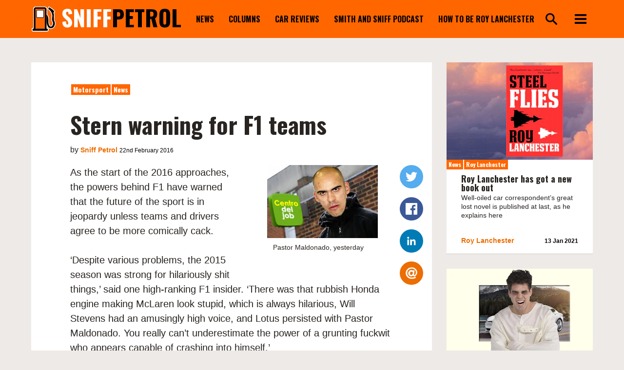

--- FILE ---
content_type: text/html; charset=UTF-8
request_url: https://sniffpetrol.com/2016/02/22/stern-warning-for-f1-teams/
body_size: 11884
content:
<!doctype html>
<html lang="en-GB">
<head>
    <meta charset="utf-8">
    <meta http-equiv="x-ua-compatible" content="ie=edge">
    <meta name="viewport" content="width=device-width, initial-scale=1, shrink-to-fit=no">

    <title>Stern warning for F1 teams | Sniff Petrol</title>

<!-- The SEO Framework by Sybre Waaijer -->
<link rel="canonical" href="https://sniffpetrol.com/2016/02/22/stern-warning-for-f1-teams/" />
<meta name="description" content="As the start of the 2016 approaches, the powers behind F1 have warned that the future of the sport is in jeopardy unless teams and drivers agree to be more&#8230;" />
<meta property="og:type" content="article" />
<meta property="og:locale" content="en_GB" />
<meta property="og:site_name" content="Sniff Petrol" />
<meta property="og:title" content="Stern warning for F1 teams | Sniff Petrol" />
<meta property="og:description" content="As the start of the 2016 approaches, the powers behind F1 have warned that the future of the sport is in jeopardy unless teams and drivers agree to be more comically cack. &lsquo;Despite various problems&#8230;" />
<meta property="og:url" content="https://sniffpetrol.com/2016/02/22/stern-warning-for-f1-teams/" />
<meta property="og:image" content="https://standfirst-sniffpetrol-production.imgix.net/content/uploads/2016/02/26151407/maldonadojobcentre.jpg?fit=crop&amp;crop=faces,entropy&amp;q=75&amp;auto=compress,format&amp;w=227&amp;h=150" />
<meta property="og:image:width" content="227" />
<meta property="og:image:height" content="150" />
<meta property="article:published_time" content="2016-02-22T08:22:53+00:00" />
<meta property="article:modified_time" content="2016-02-22T08:22:53+00:00" />
<meta name="twitter:card" content="summary_large_image" />
<meta name="twitter:title" content="Stern warning for F1 teams | Sniff Petrol" />
<meta name="twitter:description" content="As the start of the 2016 approaches, the powers behind F1 have warned that the future of the sport is in jeopardy unless teams and drivers agree to be more comically cack. &lsquo;Despite various problems&#8230;" />
<meta name="twitter:image" content="https://standfirst-sniffpetrol-production.imgix.net/content/uploads/2016/02/26151407/maldonadojobcentre.jpg?fit=crop&amp;crop=faces,entropy&amp;q=75&amp;auto=compress,format&amp;w=227&amp;h=150" />
<script type="application/ld+json">{"@context":"https://schema.org","@graph":[{"@type":"WebSite","@id":"https://sniffpetrol.com/#/schema/WebSite","url":"https://sniffpetrol.com/","name":"Sniff Petrol","description":"Car&#x2d;based drivel","inLanguage":"en-GB","potentialAction":{"@type":"SearchAction","target":{"@type":"EntryPoint","urlTemplate":"https://sniffpetrol.com/search/{search_term_string}/"},"query-input":"required name=search_term_string"},"publisher":{"@type":"Organization","@id":"https://sniffpetrol.com/#/schema/Organization","name":"Sniff Petrol","url":"https://sniffpetrol.com/"}},{"@type":"WebPage","@id":"https://sniffpetrol.com/2016/02/22/stern-warning-for-f1-teams/","url":"https://sniffpetrol.com/2016/02/22/stern-warning-for-f1-teams/","name":"Stern warning for F1 teams | Sniff Petrol","description":"As the start of the 2016 approaches, the powers behind F1 have warned that the future of the sport is in jeopardy unless teams and drivers agree to be more&#8230;","inLanguage":"en-GB","isPartOf":{"@id":"https://sniffpetrol.com/#/schema/WebSite"},"breadcrumb":{"@type":"BreadcrumbList","@id":"https://sniffpetrol.com/#/schema/BreadcrumbList","itemListElement":[{"@type":"ListItem","position":1,"item":"https://sniffpetrol.com/","name":"Sniff Petrol"},{"@type":"ListItem","position":2,"item":"https://sniffpetrol.com/category/news/","name":"Category: News"},{"@type":"ListItem","position":3,"name":"Stern warning for F1 teams"}]},"potentialAction":{"@type":"ReadAction","target":"https://sniffpetrol.com/2016/02/22/stern-warning-for-f1-teams/"},"datePublished":"2016-02-22T08:22:53+00:00","dateModified":"2016-02-22T08:22:53+00:00","author":{"@type":"Person","@id":"https://sniffpetrol.com/#/schema/Person/0fba520847c0bd1f40bb3656e7a7d8ee","name":"Sniff Petrol"}}]}</script>
<!-- / The SEO Framework by Sybre Waaijer | 10.44ms meta | 0.05ms boot -->

<link rel='dns-prefetch' href='//www.googletagmanager.com' />
<link rel='dns-prefetch' href='//fonts.googleapis.com' />
<style id='classic-theme-styles-inline-css' type='text/css'>
/*! This file is auto-generated */
.wp-block-button__link{color:#fff;background-color:#32373c;border-radius:9999px;box-shadow:none;text-decoration:none;padding:calc(.667em + 2px) calc(1.333em + 2px);font-size:1.125em}.wp-block-file__button{background:#32373c;color:#fff;text-decoration:none}
</style>
<style id='elasticpress-related-posts-style-inline-css' type='text/css'>
.editor-styles-wrapper .wp-block-elasticpress-related-posts ul,.wp-block-elasticpress-related-posts ul{list-style-type:none;padding:0}.editor-styles-wrapper .wp-block-elasticpress-related-posts ul li a>div{display:inline}

</style>
<style id='global-styles-inline-css' type='text/css'>
:root{--wp--preset--aspect-ratio--square: 1;--wp--preset--aspect-ratio--4-3: 4/3;--wp--preset--aspect-ratio--3-4: 3/4;--wp--preset--aspect-ratio--3-2: 3/2;--wp--preset--aspect-ratio--2-3: 2/3;--wp--preset--aspect-ratio--16-9: 16/9;--wp--preset--aspect-ratio--9-16: 9/16;--wp--preset--color--black: #000000;--wp--preset--color--cyan-bluish-gray: #abb8c3;--wp--preset--color--white: #ffffff;--wp--preset--color--pale-pink: #f78da7;--wp--preset--color--vivid-red: #cf2e2e;--wp--preset--color--luminous-vivid-orange: #ff6900;--wp--preset--color--luminous-vivid-amber: #fcb900;--wp--preset--color--light-green-cyan: #7bdcb5;--wp--preset--color--vivid-green-cyan: #00d084;--wp--preset--color--pale-cyan-blue: #8ed1fc;--wp--preset--color--vivid-cyan-blue: #0693e3;--wp--preset--color--vivid-purple: #9b51e0;--wp--preset--gradient--vivid-cyan-blue-to-vivid-purple: linear-gradient(135deg,rgba(6,147,227,1) 0%,rgb(155,81,224) 100%);--wp--preset--gradient--light-green-cyan-to-vivid-green-cyan: linear-gradient(135deg,rgb(122,220,180) 0%,rgb(0,208,130) 100%);--wp--preset--gradient--luminous-vivid-amber-to-luminous-vivid-orange: linear-gradient(135deg,rgba(252,185,0,1) 0%,rgba(255,105,0,1) 100%);--wp--preset--gradient--luminous-vivid-orange-to-vivid-red: linear-gradient(135deg,rgba(255,105,0,1) 0%,rgb(207,46,46) 100%);--wp--preset--gradient--very-light-gray-to-cyan-bluish-gray: linear-gradient(135deg,rgb(238,238,238) 0%,rgb(169,184,195) 100%);--wp--preset--gradient--cool-to-warm-spectrum: linear-gradient(135deg,rgb(74,234,220) 0%,rgb(151,120,209) 20%,rgb(207,42,186) 40%,rgb(238,44,130) 60%,rgb(251,105,98) 80%,rgb(254,248,76) 100%);--wp--preset--gradient--blush-light-purple: linear-gradient(135deg,rgb(255,206,236) 0%,rgb(152,150,240) 100%);--wp--preset--gradient--blush-bordeaux: linear-gradient(135deg,rgb(254,205,165) 0%,rgb(254,45,45) 50%,rgb(107,0,62) 100%);--wp--preset--gradient--luminous-dusk: linear-gradient(135deg,rgb(255,203,112) 0%,rgb(199,81,192) 50%,rgb(65,88,208) 100%);--wp--preset--gradient--pale-ocean: linear-gradient(135deg,rgb(255,245,203) 0%,rgb(182,227,212) 50%,rgb(51,167,181) 100%);--wp--preset--gradient--electric-grass: linear-gradient(135deg,rgb(202,248,128) 0%,rgb(113,206,126) 100%);--wp--preset--gradient--midnight: linear-gradient(135deg,rgb(2,3,129) 0%,rgb(40,116,252) 100%);--wp--preset--font-size--small: 13px;--wp--preset--font-size--medium: 20px;--wp--preset--font-size--large: 36px;--wp--preset--font-size--x-large: 42px;--wp--preset--spacing--20: 0.44rem;--wp--preset--spacing--30: 0.67rem;--wp--preset--spacing--40: 1rem;--wp--preset--spacing--50: 1.5rem;--wp--preset--spacing--60: 2.25rem;--wp--preset--spacing--70: 3.38rem;--wp--preset--spacing--80: 5.06rem;--wp--preset--shadow--natural: 6px 6px 9px rgba(0, 0, 0, 0.2);--wp--preset--shadow--deep: 12px 12px 50px rgba(0, 0, 0, 0.4);--wp--preset--shadow--sharp: 6px 6px 0px rgba(0, 0, 0, 0.2);--wp--preset--shadow--outlined: 6px 6px 0px -3px rgba(255, 255, 255, 1), 6px 6px rgba(0, 0, 0, 1);--wp--preset--shadow--crisp: 6px 6px 0px rgba(0, 0, 0, 1);}:where(.is-layout-flex){gap: 0.5em;}:where(.is-layout-grid){gap: 0.5em;}body .is-layout-flex{display: flex;}.is-layout-flex{flex-wrap: wrap;align-items: center;}.is-layout-flex > :is(*, div){margin: 0;}body .is-layout-grid{display: grid;}.is-layout-grid > :is(*, div){margin: 0;}:where(.wp-block-columns.is-layout-flex){gap: 2em;}:where(.wp-block-columns.is-layout-grid){gap: 2em;}:where(.wp-block-post-template.is-layout-flex){gap: 1.25em;}:where(.wp-block-post-template.is-layout-grid){gap: 1.25em;}.has-black-color{color: var(--wp--preset--color--black) !important;}.has-cyan-bluish-gray-color{color: var(--wp--preset--color--cyan-bluish-gray) !important;}.has-white-color{color: var(--wp--preset--color--white) !important;}.has-pale-pink-color{color: var(--wp--preset--color--pale-pink) !important;}.has-vivid-red-color{color: var(--wp--preset--color--vivid-red) !important;}.has-luminous-vivid-orange-color{color: var(--wp--preset--color--luminous-vivid-orange) !important;}.has-luminous-vivid-amber-color{color: var(--wp--preset--color--luminous-vivid-amber) !important;}.has-light-green-cyan-color{color: var(--wp--preset--color--light-green-cyan) !important;}.has-vivid-green-cyan-color{color: var(--wp--preset--color--vivid-green-cyan) !important;}.has-pale-cyan-blue-color{color: var(--wp--preset--color--pale-cyan-blue) !important;}.has-vivid-cyan-blue-color{color: var(--wp--preset--color--vivid-cyan-blue) !important;}.has-vivid-purple-color{color: var(--wp--preset--color--vivid-purple) !important;}.has-black-background-color{background-color: var(--wp--preset--color--black) !important;}.has-cyan-bluish-gray-background-color{background-color: var(--wp--preset--color--cyan-bluish-gray) !important;}.has-white-background-color{background-color: var(--wp--preset--color--white) !important;}.has-pale-pink-background-color{background-color: var(--wp--preset--color--pale-pink) !important;}.has-vivid-red-background-color{background-color: var(--wp--preset--color--vivid-red) !important;}.has-luminous-vivid-orange-background-color{background-color: var(--wp--preset--color--luminous-vivid-orange) !important;}.has-luminous-vivid-amber-background-color{background-color: var(--wp--preset--color--luminous-vivid-amber) !important;}.has-light-green-cyan-background-color{background-color: var(--wp--preset--color--light-green-cyan) !important;}.has-vivid-green-cyan-background-color{background-color: var(--wp--preset--color--vivid-green-cyan) !important;}.has-pale-cyan-blue-background-color{background-color: var(--wp--preset--color--pale-cyan-blue) !important;}.has-vivid-cyan-blue-background-color{background-color: var(--wp--preset--color--vivid-cyan-blue) !important;}.has-vivid-purple-background-color{background-color: var(--wp--preset--color--vivid-purple) !important;}.has-black-border-color{border-color: var(--wp--preset--color--black) !important;}.has-cyan-bluish-gray-border-color{border-color: var(--wp--preset--color--cyan-bluish-gray) !important;}.has-white-border-color{border-color: var(--wp--preset--color--white) !important;}.has-pale-pink-border-color{border-color: var(--wp--preset--color--pale-pink) !important;}.has-vivid-red-border-color{border-color: var(--wp--preset--color--vivid-red) !important;}.has-luminous-vivid-orange-border-color{border-color: var(--wp--preset--color--luminous-vivid-orange) !important;}.has-luminous-vivid-amber-border-color{border-color: var(--wp--preset--color--luminous-vivid-amber) !important;}.has-light-green-cyan-border-color{border-color: var(--wp--preset--color--light-green-cyan) !important;}.has-vivid-green-cyan-border-color{border-color: var(--wp--preset--color--vivid-green-cyan) !important;}.has-pale-cyan-blue-border-color{border-color: var(--wp--preset--color--pale-cyan-blue) !important;}.has-vivid-cyan-blue-border-color{border-color: var(--wp--preset--color--vivid-cyan-blue) !important;}.has-vivid-purple-border-color{border-color: var(--wp--preset--color--vivid-purple) !important;}.has-vivid-cyan-blue-to-vivid-purple-gradient-background{background: var(--wp--preset--gradient--vivid-cyan-blue-to-vivid-purple) !important;}.has-light-green-cyan-to-vivid-green-cyan-gradient-background{background: var(--wp--preset--gradient--light-green-cyan-to-vivid-green-cyan) !important;}.has-luminous-vivid-amber-to-luminous-vivid-orange-gradient-background{background: var(--wp--preset--gradient--luminous-vivid-amber-to-luminous-vivid-orange) !important;}.has-luminous-vivid-orange-to-vivid-red-gradient-background{background: var(--wp--preset--gradient--luminous-vivid-orange-to-vivid-red) !important;}.has-very-light-gray-to-cyan-bluish-gray-gradient-background{background: var(--wp--preset--gradient--very-light-gray-to-cyan-bluish-gray) !important;}.has-cool-to-warm-spectrum-gradient-background{background: var(--wp--preset--gradient--cool-to-warm-spectrum) !important;}.has-blush-light-purple-gradient-background{background: var(--wp--preset--gradient--blush-light-purple) !important;}.has-blush-bordeaux-gradient-background{background: var(--wp--preset--gradient--blush-bordeaux) !important;}.has-luminous-dusk-gradient-background{background: var(--wp--preset--gradient--luminous-dusk) !important;}.has-pale-ocean-gradient-background{background: var(--wp--preset--gradient--pale-ocean) !important;}.has-electric-grass-gradient-background{background: var(--wp--preset--gradient--electric-grass) !important;}.has-midnight-gradient-background{background: var(--wp--preset--gradient--midnight) !important;}.has-small-font-size{font-size: var(--wp--preset--font-size--small) !important;}.has-medium-font-size{font-size: var(--wp--preset--font-size--medium) !important;}.has-large-font-size{font-size: var(--wp--preset--font-size--large) !important;}.has-x-large-font-size{font-size: var(--wp--preset--font-size--x-large) !important;}
:where(.wp-block-post-template.is-layout-flex){gap: 1.25em;}:where(.wp-block-post-template.is-layout-grid){gap: 1.25em;}
:where(.wp-block-columns.is-layout-flex){gap: 2em;}:where(.wp-block-columns.is-layout-grid){gap: 2em;}
:root :where(.wp-block-pullquote){font-size: 1.5em;line-height: 1.6;}
</style>
<link rel="stylesheet" href="https://sniffpetrol.com/content/mu-plugins/help/assets/style.css"><link rel="stylesheet" href="https://sniffpetrol.com/content/mu-plugins/elasticpress/dist/css/facets-styles.css?ver=6bf8a1bf958961284a92"><link rel="stylesheet" href="//fonts.googleapis.com/css?family=Noto+Sans%7COswald:400,700"><link rel="stylesheet" href="https://sniffpetrol.com/content/themes/sniffpetrol.com/dist/css/main.css?id=9a078be0281579fc3830814f2ccd7ab4"><script src="https://sniffpetrol.com/content/mu-plugins/help/assets/script.js"></script>
<!-- Google tag (gtag.js) snippet added by Site Kit -->
<!-- Google Analytics snippet added by Site Kit -->
<script src="https://www.googletagmanager.com/gtag/js?id=G-7L7QDSM8HW" async></script><script>
/* <![CDATA[ */
window.dataLayer = window.dataLayer || [];function gtag(){dataLayer.push(arguments);}
gtag("set","linker",{"domains":["sniffpetrol.com"]});
gtag("js", new Date());
gtag("set", "developer_id.dZTNiMT", true);
gtag("config", "G-7L7QDSM8HW");
/* ]]> */
</script><script src="https://sniffpetrol.com/standfirst/wp-includes/js/jquery/jquery.min.js?ver=3.7.1"></script><script src="https://sniffpetrol.com/standfirst/wp-includes/js/jquery/jquery-migrate.min.js?ver=3.4.1"></script><script src="https://sniffpetrol.com/content/themes/sniffpetrol.com/dist/js/modernizr.js?ver=6.8.3"></script><meta name="generator" content="Site Kit by Google 1.163.0" /><link rel="apple-touch-icon" sizes="57x57" href="https://sniffpetrol.com/content/themes/sniffpetrol.com/favicons/apple-icon.png" /><link rel="apple-touch-icon" sizes="57x57" href="https://sniffpetrol.com/content/themes/sniffpetrol.com/favicons/apple-icon-57x57.png" /><link rel="apple-touch-icon" sizes="60x60" href="https://sniffpetrol.com/content/themes/sniffpetrol.com/favicons/apple-icon-60x60.png" /><link rel="apple-touch-icon" sizes="72x72" href="https://sniffpetrol.com/content/themes/sniffpetrol.com/favicons/apple-icon-72x72.png" /><link rel="apple-touch-icon" sizes="76x76" href="https://sniffpetrol.com/content/themes/sniffpetrol.com/favicons/apple-icon-76x76.png" /><link rel="apple-touch-icon" sizes="114x114" href="https://sniffpetrol.com/content/themes/sniffpetrol.com/favicons/apple-icon-114x114.png" /><link rel="apple-touch-icon" sizes="120x120" href="https://sniffpetrol.com/content/themes/sniffpetrol.com/favicons/apple-icon-120x120.png" /><link rel="apple-touch-icon" sizes="144x144" href="https://sniffpetrol.com/content/themes/sniffpetrol.com/favicons/apple-icon-144x144.png" /><link rel="apple-touch-icon" sizes="152x152" href="https://sniffpetrol.com/content/themes/sniffpetrol.com/favicons/apple-icon-152x152.png" /><link rel="apple-touch-icon" sizes="180x180" href="https://sniffpetrol.com/content/themes/sniffpetrol.com/favicons/apple-icon-180x180.png" /><link rel="icon" type="image/png" sizes="36x36" href="https://sniffpetrol.com/content/themes/sniffpetrol.com/favicons/android-icon-36x36.png" /><link rel="icon" type="image/png" sizes="48x48" href="https://sniffpetrol.com/content/themes/sniffpetrol.com/favicons/android-icon-48x48.png" /><link rel="icon" type="image/png" sizes="72x72" href="https://sniffpetrol.com/content/themes/sniffpetrol.com/favicons/android-icon-72x72.png" /><link rel="icon" type="image/png" sizes="96x96" href="https://sniffpetrol.com/content/themes/sniffpetrol.com/favicons/android-icon-96x96.png" /><link rel="icon" type="image/png" sizes="144x144" href="https://sniffpetrol.com/content/themes/sniffpetrol.com/favicons/android-icon-144x144.png" /><link rel="icon" type="image/png" sizes="192x192" href="https://sniffpetrol.com/content/themes/sniffpetrol.com/favicons/android-icon-192x192.png" /><link rel="icon" type="image/png" sizes="16x16" href="https://sniffpetrol.com/content/themes/sniffpetrol.com/favicons/favicon-16x16.png" /><link rel="icon" type="image/png" sizes="32x32" href="https://sniffpetrol.com/content/themes/sniffpetrol.com/favicons/favicon-32x32.png" /><link rel="icon" type="image/png" sizes="96x96" href="https://sniffpetrol.com/content/themes/sniffpetrol.com/favicons/favicon-96x96.png" /><link rel="icon" type="image/png" sizes="16x16" href="https://sniffpetrol.com/content/themes/sniffpetrol.com/favicon.ico" /><script>
      (function(s,o,i,l){s.ga=function(){s.ga.q.push(arguments);if(o['log'])o.log(i+l.call(arguments))}
    s.ga.q=[];s.ga.l=+new Date;}(window,console,'Google Analytics: ',[].slice))
    ga('create','','auto');
    ga('set','anonymizeIp',true);  ga('set','transport','beacon');ga('send','pageview');
</script>
<meta name="google-site-verification" content="T5mwx_TwCfzxxl7udjKY-Og0yRhWiN2g8fDFo6PksSU"></head>
<body class="wp-singular post-template-default single single-post postid-12345 single-format-standard wp-theme-base wp-child-theme-sniffpetrolcom stern-warning-for-f1-teams" itemscope itemtype="http://schema.org/WebPage">
<header class="sf-header" role="banner" itemscope itemtype="http://schema.org/WPHeader">
    <svg data-name="Layerclip" xmlns="http://www.w3.org/2000/svg" style="height:0;width:0;position:absolute;" >
    <defs>
        <style>
            .cls-1,.cls-2{fill:none;}.cls-1{clip-rule:evenodd;}.cls-3{fill:#fff;}.cls-4{clip-path:url(#clip-path);}.cls-5{clip-path:url(#clip-path-2);}.cls-6{clip-path:url(#clip-path-3);}.cls-7{fill:#ff6602;}.cls-8{clip-path:url(#clip-path-4);}.cls-9{clip-path:url(#clip-path-5);}
        </style>
        <clipPath id="clip-path">
            <path class="cls-1"
                  d="M224 305.67V39a34 34 0 0 0-34-34H61a34 34 0 0 0-34 34v266.46A27 27 0 0 0 32 359h186a27 27 0 0 0 6-53.33z"/>
        </clipPath>
        <clipPath id="clip-path-2">
            <path class="cls-1"
                  d="M214 317V44a29 29 0 0 0-29-29H65a29 29 0 0 0-29 29v273h-4a16 16 0 0 0 0 32h186a16 16 0 0 0 0-32z"/>
        </clipPath>
        <clipPath id="clip-path-3">
            <rect class="cls-2" x="58" y="37" width="134" height="281" rx="3" ry="3"/>
        </clipPath>
        <clipPath id="clip-path-4">
            <rect class="cls-2" x="70" y="53" width="109" height="112" rx="14" ry="14"/>
        </clipPath>
        <clipPath id="clip-path-5">
            <rect class="cls-2" x="77" y="59" width="95" height="99" rx="8" ry="8"/>
        </clipPath>
    </defs>
</svg>
    <div class="sf-header__container">
            <div class="sf-logo">
    <a class="sf-logo__link" href="https://sniffpetrol.com/" rel="home">
        <span class="sf-logo__image"><svg data-name="Layer 1" xmlns="http://www.w3.org/2000/svg" viewBox="0 0 340.51 364">
    <path class="cls-3"
          d="M214.5 121.5s24 10 25 67c0 0-7 94 33 100 0 0 28 2.66 34-44 .68-5.3 2.5-11.5-4-21 0 0-11.5-15.5-10.5-41.5a310.44 310.44 0 0 1 2.5-37.5s10-58-56-107l10-21s58 29 75 63l-15 11s9.5 14.5 9 43c0 0-2 45-1.5 59.5.48 13.91 15 24 14.5 52.5 0 0-1 65-56 66s-57-85-57-85v-29h-3z"/>
    <path class="cls-3"
          d="M273.55 321.51c-18.68 0-43.87-8.55-57.77-49.27a169.45 169.45 0 0 1-8.28-45.5V207.5h-3v-101l13.85 5.77c3.08 1.28 30.07 14.3 31.15 76.06v.92c-2 27.45 1.23 85 24 89.28 3.46-.06 18.83-2.23 23.1-35.31.08-.6.17-1.21.26-1.84.62-4.16 1-6.91-2.54-12.16-1.63-2.31-13.3-19.79-12.3-47.42a316.94 316.94 0 0 1 2.6-38.72v-.29c0-.08 2-13.31-3.32-31.78-7.2-24.77-23.61-46.8-48.78-65.5l-6.6-4.9L243.85 3 253 7.56c2.46 1.24 61.16 30.91 79.44 67.44l3.77 7.55-15.11 11.11c3.12 7.95 6.73 21.29 6.4 40v.27c0 .45-2 44.77-1.5 58.71.12 3.4 2 7.26 4.4 12.15 4.41 9 10.44 21.31 10.1 40.87a105.31 105.31 0 0 1-8.2 36.44c-11 25.28-30.92 38.9-57.61 39.38z"/>
    <path class="cls-4 cls-3" d="M0 0h250v364H0z"/>
    <path d="M11 10h228v344H11z" class="cls-5"/>
    <path class="cls-6 cls-7" d="M53 32h144v291H53z"/>
    <path d="M65 48h119v122H65z" class="cls-8"/>
    <path class="cls-9 cls-3" d="M72 54h105v109H72z"/>
    <path
        d="M214.5 121.5s24 10 25 67c0 0-7 94 33 100 0 0 28 2.66 34-44 .68-5.3 2.5-11.5-4-21 0 0-11.5-15.5-10.5-41.5a310.44 310.44 0 0 1 2.5-37.5s10-58-56-107l10-21s58 29 75 63l-15 11s9.5 14.5 9 43c0 0-2 45-1.5 59.5.48 13.91 15 24 14.5 52.5 0 0-1 65-56 66s-57-85-57-85v-29h-3z"/>
    <path
        d="M273.58 312c-22.26 0-39.08-14.66-48.68-42.47-7.32-21.2-7.9-42.81-7.9-43V198h-3v-77.25l.69.29c1 .41 24.31 10.78 25.31 67.45-.07 1-6.51 93.65 32.57 99.51a28.76 28.76 0 0 0 19.68-7.1c8.4-7.34 13-19.6 13.74-36.43 0-.2 2.38-11.49-3.91-20.7-.1-.14-11.58-15.92-10.59-41.8a313.36 313.36 0 0 1 2.5-37.55c0-.16 2.42-14.68-3.25-35-5.23-18.73-18.59-46.34-52.55-71.55l-.33-.25 10.4-21.83.46.23c.58.29 58.34 29.47 75.22 63.22l.19.38-15 11c1.5 2.56 9.29 17.14 8.83 42.88 0 .46-2 45.16-1.5 59.47.19 5.43 2.59 10.33 5.37 16 4.2 8.58 9.44 19.25 9.13 36.53a96.67 96.67 0 0 1-7.42 32.82C317 293.4 303.19 311.48 274.51 312zM215 197h3v29.5c0 .2.58 21.67 7.85 42.73 9.71 28.13 26.05 42.2 48.64 41.77s38.8-11.54 48.18-33.07a95.5 95.5 0 0 0 7.33-32.44c.3-17-4.87-27.59-9-36.07-2.83-5.77-5.27-10.76-5.47-16.41-.5-14.35 1.48-59.09 1.5-59.54.49-28-8.83-42.56-8.92-42.7l-.26-.4 15-11C306.7 47.63 254.18 20 248.73 17.18l-9.6 20.17c34 25.33 47.35 53.06 52.6 71.9 5.71 20.5 3.29 35.2 3.26 35.34A312.14 312.14 0 0 0 292.5 182c-1 25.52 10.29 41 10.4 41.2 6.73 9.46 4.11 21.29 4.09 21.4-.72 17-5.46 29.54-14.09 37.07a29.75 29.75 0 0 1-20.45 7.33c-16.62-2.49-27.66-20.71-31.95-52.68a264.7 264.7 0 0 1-1.5-47.85c-.51-29.21-7.21-45.75-12.74-54.48-4.78-7.54-9.52-10.7-11.26-11.67z"/>
</svg>
</span>
        <span class="sf-logo__wordmark"><em>sniff</em>PETROL</span>
    </a>
</div>
            <nav class="sf-primary-menu" itemscope itemtype="https://schema.org/SiteNavigationElement"><ul class="sf-primary-menu__list sf-primary-menu__list--depth-0"><li class="sf-primary-menu__item sf-primary-menu__item--depth-0"><a class="sf-primary-menu__link sf-primary-menu__link--depth-0" href="/category/news/">News</a></li>
<li class="sf-primary-menu__item sf-primary-menu__item--depth-0"><a class="sf-primary-menu__link sf-primary-menu__link--depth-0" href="https://sniffpetrol.com/category/columns/">Columns</a></li>
<li class="sf-primary-menu__item sf-primary-menu__item--depth-0"><a class="sf-primary-menu__link sf-primary-menu__link--depth-0" href="/category/drivel/">Car reviews</a></li>
<li class="sf-primary-menu__item sf-primary-menu__item--depth-0"><a class="sf-primary-menu__link sf-primary-menu__link--depth-0" href="https://podcasts.apple.com/gb/podcast/smith-and-sniff/id1507539214">Smith and Sniff podcast</a></li>
<li class="sf-primary-menu__item sf-primary-menu__item--depth-0"><a class="sf-primary-menu__link sf-primary-menu__link--depth-0" href="https://sniffpetrol.com/the-roy-lanchester-book-is-here/">How to be Roy Lanchester</a></li>
</ul></nav>
            <div class="sf-header-search-toggle sf-header-search-toggle--open">
    <a href="#" class="sf-header-search-toggle-link" aria-label="search"><svg class="sf-search__icon" xmlns="http://www.w3.org/2000/svg" version="1.1" x="0" y="0" viewBox="0 0 231.3 231.2" enable-background="new 0 0 231.3 231.2" xml:space="preserve"><path d="M89.7 30c32.9 0 59.7 26.8 59.7 59.7s-26.8 59.7-59.7 59.7S30 122.6 30 89.7 56.8 30 89.7 30M89.7 0C40.1 0 0 40.1 0 89.7s40.1 89.7 89.7 89.7 89.7-40.1 89.7-89.7S139.2 0 89.7 0L89.7 0z"/><path d="M202.4 226.3l-55-55c-6.6-6.6-6.6-17.4 0-23.9l0 0c6.6-6.6 17.4-6.6 23.9 0l55 55c6.6 6.6 6.6 17.4 0 23.9l0 0C219.8 232.9 209 232.9 202.4 226.3z"/></svg></a>
</div>
            <button class="sf-primary-menu-toggle" type="button">
    <svg class="sf-primary-menu-toggle__icon" width="30" height="25" viewBox="0 0 30 25" xmlns="http://www.w3.org/2000/svg"><g fill-rule="evenodd"><path d="M0 0h30v5H0zM0 10h30v5H0zM0 20h30v5H0z"/></g></svg></button>
            <div class="sf-header-search sf-header-search--is-closed">
    <form class="sf-header-search__form" method="get" action="https://sniffpetrol.com/" role="search">
        <label class="sf-header-search__label" for="header-search">Search for:</label>
        <input id="header-search" class="sf-header-search__input" type="search" name="s" value="" autocomplete="off">
        <input class="sf-header-search__button" type="submit" value="Search">
    </form>

    <div class="sf-header-search-toggle" aria-label="Close search">
        <a class="sf-header-search-toggle-link" href="#">
            <svg class="sf-primary-menu-toggle__icon" width="26" height="25" viewBox="0 0 26 25" xmlns="http://www.w3.org/2000/svg"><g fill-rule="evenodd"><path d="M4.16.126L25.375 21.34l-3.535 3.534L.625 3.66z"/><path d="M.626 21.34L21.84.125l3.534 3.535L4.16 24.875z"/></g></svg>        </a>
    </div>
</div>
                    </div>

        <div class="sf-header__menu">
            <div class="sf-header__container sf-header__container--menu">
                <div class="sf-logo">
    <a class="sf-logo__link" href="https://sniffpetrol.com/" rel="home">
        <span class="sf-logo__image"><svg data-name="Layer 1" xmlns="http://www.w3.org/2000/svg" viewBox="0 0 340.51 364">
    <path class="cls-3"
          d="M214.5 121.5s24 10 25 67c0 0-7 94 33 100 0 0 28 2.66 34-44 .68-5.3 2.5-11.5-4-21 0 0-11.5-15.5-10.5-41.5a310.44 310.44 0 0 1 2.5-37.5s10-58-56-107l10-21s58 29 75 63l-15 11s9.5 14.5 9 43c0 0-2 45-1.5 59.5.48 13.91 15 24 14.5 52.5 0 0-1 65-56 66s-57-85-57-85v-29h-3z"/>
    <path class="cls-3"
          d="M273.55 321.51c-18.68 0-43.87-8.55-57.77-49.27a169.45 169.45 0 0 1-8.28-45.5V207.5h-3v-101l13.85 5.77c3.08 1.28 30.07 14.3 31.15 76.06v.92c-2 27.45 1.23 85 24 89.28 3.46-.06 18.83-2.23 23.1-35.31.08-.6.17-1.21.26-1.84.62-4.16 1-6.91-2.54-12.16-1.63-2.31-13.3-19.79-12.3-47.42a316.94 316.94 0 0 1 2.6-38.72v-.29c0-.08 2-13.31-3.32-31.78-7.2-24.77-23.61-46.8-48.78-65.5l-6.6-4.9L243.85 3 253 7.56c2.46 1.24 61.16 30.91 79.44 67.44l3.77 7.55-15.11 11.11c3.12 7.95 6.73 21.29 6.4 40v.27c0 .45-2 44.77-1.5 58.71.12 3.4 2 7.26 4.4 12.15 4.41 9 10.44 21.31 10.1 40.87a105.31 105.31 0 0 1-8.2 36.44c-11 25.28-30.92 38.9-57.61 39.38z"/>
    <path class="cls-4 cls-3" d="M0 0h250v364H0z"/>
    <path d="M11 10h228v344H11z" class="cls-5"/>
    <path class="cls-6 cls-7" d="M53 32h144v291H53z"/>
    <path d="M65 48h119v122H65z" class="cls-8"/>
    <path class="cls-9 cls-3" d="M72 54h105v109H72z"/>
    <path
        d="M214.5 121.5s24 10 25 67c0 0-7 94 33 100 0 0 28 2.66 34-44 .68-5.3 2.5-11.5-4-21 0 0-11.5-15.5-10.5-41.5a310.44 310.44 0 0 1 2.5-37.5s10-58-56-107l10-21s58 29 75 63l-15 11s9.5 14.5 9 43c0 0-2 45-1.5 59.5.48 13.91 15 24 14.5 52.5 0 0-1 65-56 66s-57-85-57-85v-29h-3z"/>
    <path
        d="M273.58 312c-22.26 0-39.08-14.66-48.68-42.47-7.32-21.2-7.9-42.81-7.9-43V198h-3v-77.25l.69.29c1 .41 24.31 10.78 25.31 67.45-.07 1-6.51 93.65 32.57 99.51a28.76 28.76 0 0 0 19.68-7.1c8.4-7.34 13-19.6 13.74-36.43 0-.2 2.38-11.49-3.91-20.7-.1-.14-11.58-15.92-10.59-41.8a313.36 313.36 0 0 1 2.5-37.55c0-.16 2.42-14.68-3.25-35-5.23-18.73-18.59-46.34-52.55-71.55l-.33-.25 10.4-21.83.46.23c.58.29 58.34 29.47 75.22 63.22l.19.38-15 11c1.5 2.56 9.29 17.14 8.83 42.88 0 .46-2 45.16-1.5 59.47.19 5.43 2.59 10.33 5.37 16 4.2 8.58 9.44 19.25 9.13 36.53a96.67 96.67 0 0 1-7.42 32.82C317 293.4 303.19 311.48 274.51 312zM215 197h3v29.5c0 .2.58 21.67 7.85 42.73 9.71 28.13 26.05 42.2 48.64 41.77s38.8-11.54 48.18-33.07a95.5 95.5 0 0 0 7.33-32.44c.3-17-4.87-27.59-9-36.07-2.83-5.77-5.27-10.76-5.47-16.41-.5-14.35 1.48-59.09 1.5-59.54.49-28-8.83-42.56-8.92-42.7l-.26-.4 15-11C306.7 47.63 254.18 20 248.73 17.18l-9.6 20.17c34 25.33 47.35 53.06 52.6 71.9 5.71 20.5 3.29 35.2 3.26 35.34A312.14 312.14 0 0 0 292.5 182c-1 25.52 10.29 41 10.4 41.2 6.73 9.46 4.11 21.29 4.09 21.4-.72 17-5.46 29.54-14.09 37.07a29.75 29.75 0 0 1-20.45 7.33c-16.62-2.49-27.66-20.71-31.95-52.68a264.7 264.7 0 0 1-1.5-47.85c-.51-29.21-7.21-45.75-12.74-54.48-4.78-7.54-9.52-10.7-11.26-11.67z"/>
</svg>
</span>
        <span class="sf-logo__wordmark"><em>sniff</em>PETROL</span>
    </a>
</div>

                <button class="sf-primary-menu-toggle" type="button"><svg class="sf-primary-menu-toggle__icon" width="26" height="25" viewBox="0 0 26 25" xmlns="http://www.w3.org/2000/svg"><g fill-rule="evenodd"><path d="M4.16.126L25.375 21.34l-3.535 3.534L.625 3.66z"/><path d="M.626 21.34L21.84.125l3.534 3.535L4.16 24.875z"/></g></svg></button>
                <nav class="sf-primary-menu sf-primary-menu--mega" itemscope itemtype="https://schema.org/SiteNavigationElement"><ul class="sf-primary-menu__list sf-primary-menu__list--depth-0"><li class="sf-primary-menu__item sf-primary-menu__item--depth-0"><a class="sf-primary-menu__link sf-primary-menu__link--depth-0" href="/category/news/">News</a></li>
<li class="sf-primary-menu__item sf-primary-menu__item--depth-0"><a class="sf-primary-menu__link sf-primary-menu__link--depth-0" href="https://sniffpetrol.com/category/columns/">Columns</a></li>
<li class="sf-primary-menu__item sf-primary-menu__item--depth-0"><a class="sf-primary-menu__link sf-primary-menu__link--depth-0" href="/category/drivel/">Car reviews</a></li>
<li class="sf-primary-menu__item sf-primary-menu__item--depth-0"><a class="sf-primary-menu__link sf-primary-menu__link--depth-0" href="https://podcasts.apple.com/gb/podcast/smith-and-sniff/id1507539214">Smith and Sniff podcast</a></li>
<li class="sf-primary-menu__item sf-primary-menu__item--depth-0"><a class="sf-primary-menu__link sf-primary-menu__link--depth-0" href="https://sniffpetrol.com/the-roy-lanchester-book-is-here/">How to be Roy Lanchester</a></li>
</ul></nav>

                <nav class="sf-secondary-menu"><ul class="sf-secondary-menu__list sf-secondary-menu__list--depth-0"><li class="sf-secondary-menu__item sf-secondary-menu__item--depth-0"><a class="sf-secondary-menu__link sf-secondary-menu__link--depth-0" href="https://sniffpetrol.com/category/roy-lanchester/">Roy Lanchester</a></li>
<li class="sf-secondary-menu__item sf-secondary-menu__item--depth-0"><a class="sf-secondary-menu__link sf-secondary-menu__link--depth-0" href="https://sniffpetrol.com/category/troy-queef/">Troy Queef</a></li>
<li class="sf-secondary-menu__item sf-secondary-menu__item--depth-0"><a class="sf-secondary-menu__link sf-secondary-menu__link--depth-0" href="https://sniffpetrol.com/category/carcoat-damphands/">Carcoat Damphands</a></li>
<li class="sf-secondary-menu__item sf-secondary-menu__item--depth-0"><a class="sf-secondary-menu__link sf-secondary-menu__link--depth-0" href="https://sniffpetrol.com/category/crazy-dave/">Crazy Dave</a></li>
<li class="sf-secondary-menu__item sf-secondary-menu__item--depth-0"><a class="sf-secondary-menu__link sf-secondary-menu__link--depth-0" href="https://sniffpetrol.com/category/detective-inspector-blundell/">D.I. Blundell</a></li>
<li class="sf-secondary-menu__item sf-secondary-menu__item--depth-0"><a class="sf-secondary-menu__link sf-secondary-menu__link--depth-0" href="https://sniffpetrol.com/category/smallads/">Small ads</a></li>
</ul></nav>            </div>
        </div>
</header>
<div class="sf-content" role="main" itemprop="mainContentOfPage">
    <div class="sf-header-widgets" role="complementary">
    <div class="sf-header-widgets__advert">
            </div>
</div>
    <div class="sf-content__container">
            <div class="sf-content__row">
        <div class="sf-content__main">
            <div class="sf-content__main-container">
                <meta itemprop="url" content="https://sniffpetrol.com/2016/02/22/stern-warning-for-f1-teams/">
                <div class="sf-article-header">
    <div class="sf-article-header__content">
            <div class="sf-article-header__categories" itemprop="keywords">
                            <a class="sf-category" href="https://sniffpetrol.com/category/motorsport/" rel="category tag">Motorsport</a>                            <a class="sf-category" href="https://sniffpetrol.com/category/news/" rel="category tag">News</a>                    </div>
            <div class="sf-article-header__title-container">
            <h1 class="sf-article-header__title" itemprop="headline name">
                Stern warning for F1 teams            </h1>
        </div>
        <div class="sf-article-header__meta">
            <div class="sf-article-header__meta-text">
                by                <div class="sf-author" itemprop="author" itemscope itemtype="https://schema.org/Person">
                    <a class="sf-author__link" href="https://sniffpetrol.com/author/sniffadmin/" rel="author" itemprop="url"><span itemprop="name">Sniff Petrol</span></a>                                        <meta itemprop="worksFor" content="Sniff Petrol">
                </div>
                <time class="sf-date" datetime="2016-02-22T08:22:53+00:00" itemprop="datePublished">22nd February 2016</time>                <span itemprop="publisher" itemscope itemtype="https://schema.org/Organization">
                    <meta itemprop="name" content="Sniff Petrol">
                    <span itemprop="logo" itemscope itemtype="https://schema.org/ImageObject">
                        <meta itemprop="url" content="">
                        <meta itemprop="width" content="180">
                        <meta itemprop="height" content="180">
                    </span>
                </span>
            </div>
        </div>
    </div>
</div>
                <div class="sf-article-content" itemprop="articleBody">
            <div class="sf-article-content__image-container sf-article-content__image-container--empty ">
            <img class="sf-article-content__image" srcset="
                        https://standfirst-sniffpetrol-production.imgix.net/content/uploads/2016/02/26151407/maldonadojobcentre.jpg?fit=crop&#038;crop=faces,entropy&#038;q=75&#038;auto=compress,format&#038;w=227&#038;h=150 1000w,
                        https://standfirst-sniffpetrol-production.imgix.net/content/uploads/2016/02/26151407/maldonadojobcentre.jpg?fit=crop&#038;crop=faces,entropy&#038;q=75&#038;auto=compress,format&#038;w=227&#038;h=150 760w,
                        https://standfirst-sniffpetrol-production.imgix.net/content/uploads/2016/02/26151407/maldonadojobcentre.jpg?fit=crop&#038;crop=faces,entropy&#038;q=75&#038;auto=compress,format&#038;w=227&#038;h=150 500w"
                 src="https://standfirst-sniffpetrol-production.imgix.net/content/uploads/2016/02/26151407/maldonadojobcentre.jpg?fit=crop&#038;crop=faces,entropy&#038;q=75&#038;auto=compress,format&#038;w=227&#038;h=150"
                 alt="Article image">
        </div>
        <div class="sf-sharing">
    <ul class="sf-sharing__list">
        <li class="sf-sharing__item sf-sharing__item--twitter">
            <a class="sf-sharing__link sf-sharing__link--twitter" aria-label="share via twitter" href="#"
               onclick="window.open('https://twitter.com/intent/tweet?url=https%3A%2F%2Fsniffpetrol.com%2F2016%2F02%2F22%2Fstern-warning-for-f1-teams%2F&#038;text=Stern+warning+for+F1+teams', 'share via twitter', 'width=626,height=436'); return false;">
                <svg xmlns="http://www.w3.org/2000/svg" viewBox="0 0 273.4 222.2" enable-background="new 0 0 273.4 222.2"><path fill="#ffffff" d="M273.4 26.3c-10.1 4.5-20.9 7.5-32.2 8.8 11.6-6.9 20.5-17.9 24.7-31-10.9 6.4-22.9 11.1-35.7 13.6C220 6.8 205.4 0 189.3 0c-31 0-56.1 25.1-56.1 56.1 0 4.4.5 8.7 1.5 12.8C88 66.5 46.7 44.2 19 10.3c-4.8 8.3-7.6 17.9-7.6 28.2 0 19.5 9.9 36.6 25 46.7-9.2-.3-17.8-2.8-25.4-7v.7c0 27.2 19.3 49.8 45 55-4.7 1.3-9.7 2-14.8 2-3.6 0-7.1-.4-10.6-1 7.1 22.3 27.9 38.5 52.4 39-19.2 15-43.4 24-69.7 24-4.5 0-9-.3-13.4-.8 24.8 15.9 54.3 25.2 86 25.2 103.2 0 159.6-85.5 159.6-159.6 0-2.4-.1-4.9-.2-7.3 11.1-8 20.6-17.9 28.1-29.1z"/></svg>
            </a>
        </li>
        <li class="sf-sharing__item sf-sharing__item--facebook">
            <a class="sf-sharing__link sf-sharing__link--facebook" aria-label="share via facebook" href="#"
               onclick="window.open('https://facebook.com/sharer.php?u=https%3A%2F%2Fsniffpetrol.com%2F2016%2F02%2F22%2Fstern-warning-for-f1-teams%2F', 'share via facebook', 'width=626,height=436'); return false;">
                <svg xmlns="http://www.w3.org/2000/svg" viewBox="-341.4 151.7 257.7 257.7" enable-background="new -341.4 151.7 257.7 257.7"><path class="fb-bg" fill="#3C5A99" d="M-97.9 409.4c7.9 0 14.2-6.4 14.2-14.2V165.9c0-7.9-6.4-14.2-14.2-14.2h-229.3c-7.9 0-14.2 6.4-14.2 14.2v229.3c0 7.9 6.4 14.2 14.2 14.2h229.3z"/><path class="fb-f" fill="#fff" d="M-163.6 409.4v-99.8h33.5l5-38.9h-38.5v-24.8c0-11.3 3.1-18.9 19.3-18.9h20.6v-34.8c-3.6-.5-15.8-1.5-30-1.5-29.7 0-50 18.1-50 51.4v28.7h-33.6v38.9h33.6v99.8h40.1z"/></svg>
            </a>
        </li>
        <li class="sf-sharing__item sf-sharing__item--linkedin">
            <a class="sf-sharing__link sf-sharing__link--linkedin" aria-label="share via linkedin" href="#"
               onclick="window.open('https://www.linkedin.com/shareArticle?url=https%3A%2F%2Fsniffpetrol.com%2F2016%2F02%2F22%2Fstern-warning-for-f1-teams%2F', 'share via linkedin', 'width=975,height=675'); return false;">
                <svg viewBox="0 0 397 397" xmlns="http://www.w3.org/2000/svg"><title>Slice 1</title><g fill="none" fill-rule="evenodd"><path d="M367.55 0H29.3C13.134 0 0 12.814 0 28.606v339.752C0 384.166 13.134 397 29.298 397H367.55c16.195 0 29.384-12.834 29.384-28.642V28.606C396.934 12.814 383.744 0 367.55 0" fill="#007bb5"/><path d="M88.01 55C106.76 55 122 70.318 122 89.172c0 18.873-15.24 34.19-33.99 34.19-18.798 0-34.01-15.317-34.01-34.19C54 70.318 69.212 55 88.01 55zm-29.336 94.295h58.65V339h-58.65V149.295zM155 148.705h56.593v25.867h.79C220.26 159.69 239.51 144 268.216 144 327.97 144 339 183.208 339 234.166V338h-58.967v-92.056c0-21.95-.406-50.187-30.663-50.187-30.7 0-35.414 23.912-35.414 48.598V338H155V148.705" fill="#FFF"/></g></svg>            </a>
        </li>
        <li class="sf-sharing__item sf-sharing__item--email">
            <a class="sf-sharing__link sf-sharing__link--email" aria-label="share via email" href="/cdn-cgi/l/email-protection#[base64]">
                <svg xmlns="http://www.w3.org/2000/svg" viewBox="0 0 241.9 243.4" enable-background="new 0 0 241.9 243.4"><path fill="#ffffff" stroke="#ffffff" stroke-width="6" stroke-miterlimit="10" d="M183.3 62.7l-9.2 76.7c-.4 2.8-.7 5.5-.8 8.1-.1 2.6-.2 5-.2 7.2 0 7.3 3 11 9.1 11 8.5 0 16.2-6 23.1-18 6.8-11.8 10.2-25.2 10.2-40.3 0-24-8.4-43.6-25.1-58.9-16.7-15.5-37.9-23.2-63.9-23.2-27.1 0-49.9 9.2-68.4 27.7-18.4 18.4-27.6 41.2-27.6 68.3 0 15 3.3 29.7 9.9 44.1 6.7 13.5 16.1 24.7 28.2 33.4 16.2 11.7 36.4 17.5 60.8 17.5 22.8 0 46.7-5.8 71.6-17.4l2.2-1.2 7.6 21.1-1.8.9c-25.4 12.4-51.9 18.5-79.5 18.5-30.5 0-56-7.4-76.6-22.1C37.8 205.4 26 191.7 17.5 175 9.2 157.7 5 139.9 5 121.7c0-33 11.6-60.7 34.9-83.1C63.2 16.2 91.9 5 126.1 5c31.5 0 57.8 9.6 79.1 28.9 21.1 19.1 31.7 43 31.7 71.7 0 22.2-5.7 41.3-17.2 57.1-11.6 16.1-25.2 24.1-40.8 24.1-12.5 0-20.9-5.9-25.4-17.7-12 12.3-25.3 18.4-40 18.4-16.1 0-29.5-5.8-40.2-17.4-10.5-11.5-15.8-26.2-15.8-44 0-19.2 5.9-35 17.7-47.3 11.8-12.7 26.6-19 44.4-19 16.4 0 29.6 6.3 39.6 19l2-16.2h22.1zm-29.8 56.4c0-9.1-3.1-16.6-9.2-22.6-6.3-6-14-9.1-23.1-9.1-9.8 0-17.9 3.8-24.1 11.4-6.3 7.5-9.5 17.1-9.5 28.8 0 10.1 2.5 18.5 7.6 25s11.6 9.8 19.6 9.8c10.2 0 19.2-4.3 27-13 7.8-8.7 11.7-18.8 11.7-30.3z"/></svg>
            </a>
        </li>
    </ul>
</div>
    <div class="sf-article-content__text" itemprop="text">
                
<figure id="attachment_12346" aria-describedby="caption-attachment-12346" style="width: 227px" class="wp-caption alignright"><img decoding="async" class="lazy size-full wp-image-12346 original-aspect-ratio--3-2" alt="Pastor Maldonado, yesterday" width="227" height="150" style="--source-ratio-x: 227; --source-ratio-y: 150;" data-src="https://standfirst-sniffpetrol-production.imgix.net/content/uploads/2016/02/26151407/maldonadojobcentre.jpg?fit=crop&amp;crop=faces,entropy&amp;q=75&amp;auto=compress,format&amp;w=227&amp;h=150"><figcaption id="caption-attachment-12346" class="wp-caption-text">Pastor Maldonado, yesterday</figcaption></figure>
<p>As the start of the 2016 approaches, the powers behind F1 have warned that the future of the sport is in jeopardy unless teams and drivers agree to be more comically cack.</p>
<p>&lsquo;Despite various problems, the 2015 season was strong for hilariously shit things,&rsquo; said one high-ranking F1 insider. &lsquo;There was that rubbish Honda engine making McLaren look stupid, which is always hilarious, Will Stevens had an amusingly high voice, and Lotus persisted with Pastor Maldonado. You really can&rsquo;t underestimate the power of a grunting fuckwit who appears capable of crashing into himself.&rsquo;</p>
<p>&lsquo;Now Maldonado and Stevens have gone,&rsquo; our mole continued. &lsquo;And McLaren are threatening to be good enough to stop Button and Alonso giving post-retirement interviews in which they sound exasperated to the point of giggling cheerfulness like two dads having an awful time at Center Parcs.&rsquo;</p>
<p>&lsquo;All I can say is, thank God we&rsquo;ve got Haas,&rsquo; our insider concluded. &lsquo;Otherwise, without comical uselessness what would draw people to the sport? Balls-out, exciting racing?&rsquo; he asked, breaking down into tears and laughter at the same time.</p>

    </div>
    <div class="sf-article-content__extra">
                <div>
            
<img loading="lazy" decoding="async" class="lazy aligncenter size-full wp-image-14215 original-aspect-ratio--16-9" alt="" width="933" height="517" data-img-id="14215" style="--source-ratio-x: 933; --source-ratio-y: 517;" data-src="https://standfirst-sniffpetrol-production.imgix.net/content/uploads/2022/01/04200053/NOTADBMWiX.jpg?fit=crop&amp;crop=faces,entropy&amp;q=75&amp;auto=compress,format&amp;w=933&amp;h=517">

        </div>
        </div>
</div>
                                                
<section id="comments" class="sf-comments">
    
    
    </section>
            </div>
        </div>
        <div class="sf-content__sidebar" role="complementary" itemscope itemtype="http://schema.org/WPSideBar">
    <section class="sf-widget post-3 taxonomy-category"><div class="sf-cards sf-cards--sidebar"><div class="sf-card " itemscope
     itemtype="http://schema.org/BlogPosting">
    <a class="sf-card__link" href="https://sniffpetrol.com/2021/01/13/roy-lanchester-has-got-a-new-book-out/"></a>
    <div class="sf-card__header">
        <div class="sf-card__image-link" itemprop="image" itemscope itemtype="https://schema.org/ImageObject">
            <img width="933" height="517" class="lazy sf-card__image wp-post-image original-aspect-ratio--16-9" alt="" itemprop="url" decoding="async" fetchpriority="high" data-img-id="14212" data-lazy-function="cropImage" style="--source-ratio-x: 933; --source-ratio-y: 517;" data-src="https://standfirst-sniffpetrol-production.imgix.net/content/uploads/2021/01/13083455/SteelFliesfeaturedSPv2.jpg?fit=crop&amp;crop=faces,entropy&amp;q=75&amp;auto=compress,format&amp;w=933&amp;h=517">            <meta itemprop="width" content="800">
            <meta itemprop="height" content="600">
        </div>
    </div>
            <div class="sf-card__categories" itemprop="keywords">
                            <a class="sf-category" href="https://sniffpetrol.com/category/news/" rel="category tag">News</a>                            <a class="sf-category" href="https://sniffpetrol.com/category/roy-lanchester/" rel="category tag">Roy Lanchester</a>                    </div>
        <div class="sf-card__text">
        <h3 class="sf-card__title" itemprop="name headline">
            <a class="sf-card__title-link" href="https://sniffpetrol.com/2021/01/13/roy-lanchester-has-got-a-new-book-out/" itemprop="url">Roy Lanchester has got a new book out</a>        </h3>
        <div class="sf-card__excerpt" itemprop="description">
            <p>Well-oiled car correspondent&#8217;s great lost novel is published at last, as he explains here</p>
        </div>
    </div>
    <div class="sf-card__meta">
        <div class="sf-author" itemprop="author" itemscope itemtype="https://schema.org/Person">
            <a class="sf-author__link" href="https://sniffpetrol.com/author/roylanchester/" rel="author" itemprop="url"><span itemprop="name">Roy Lanchester</span></a>                        <meta itemprop="worksFor" content="Sniff Petrol">
        </div>
        <time class="sf-date" datetime="2021-01-13T08:30:54+00:00" itemprop="datePublished">13 Jan 2021</time>    </div>

</div>
<div class="sf-card " itemscope
     itemtype="http://schema.org/BlogPosting">
    <a class="sf-card__link" href="https://sniffpetrol.com/2019/09/05/psychologists-identify-new-mental-condition/"></a>
    <div class="sf-card__header">
        <div class="sf-card__image-link" itemprop="image" itemscope itemtype="https://schema.org/ImageObject">
            <img width="933" height="517" class="lazy sf-card__image wp-post-image original-aspect-ratio--16-9" alt="" itemprop="url" decoding="async" data-img-id="14191" data-lazy-function="cropImage" style="--source-ratio-x: 933; --source-ratio-y: 517;" data-src="https://standfirst-sniffpetrol-production.imgix.net/content/uploads/2019/09/05092124/teslosis.jpg?fit=crop&amp;crop=faces,entropy&amp;q=75&amp;auto=compress,format&amp;w=933&amp;h=517">            <meta itemprop="width" content="800">
            <meta itemprop="height" content="600">
        </div>
    </div>
            <div class="sf-card__categories" itemprop="keywords">
                            <a class="sf-category" href="https://sniffpetrol.com/category/news/" rel="category tag">News</a>                    </div>
        <div class="sf-card__text">
        <h3 class="sf-card__title" itemprop="name headline">
            <a class="sf-card__title-link" href="https://sniffpetrol.com/2019/09/05/psychologists-identify-new-mental-condition/" itemprop="url">Psychologists identify new mental condition</a>        </h3>
        <div class="sf-card__excerpt" itemprop="description">
            <p>Brain boffins brand fresh form of mind maddery</p>
        </div>
    </div>
    <div class="sf-card__meta">
        <div class="sf-author" itemprop="author" itemscope itemtype="https://schema.org/Person">
            <a class="sf-author__link" href="https://sniffpetrol.com/author/sniffadmin/" rel="author" itemprop="url"><span itemprop="name">Sniff Petrol</span></a>                        <meta itemprop="worksFor" content="Sniff Petrol">
        </div>
        <time class="sf-date" datetime="2019-09-05T08:25:27+00:00" itemprop="datePublished">5 Sep 2019</time>    </div>

</div>
<div class="sf-card " itemscope
     itemtype="http://schema.org/BlogPosting">
    <a class="sf-card__link" href="https://sniffpetrol.com/2019/08/06/the-return-of-the-gas-dandy/"></a>
    <div class="sf-card__header">
        <div class="sf-card__image-link" itemprop="image" itemscope itemtype="https://schema.org/ImageObject">
            <img width="933" height="517" class="lazy sf-card__image wp-post-image original-aspect-ratio--16-9" alt="" itemprop="url" decoding="async" data-img-id="14188" data-lazy-function="cropImage" style="--source-ratio-x: 933; --source-ratio-y: 517;" data-src="https://standfirst-sniffpetrol-production.imgix.net/content/uploads/2019/08/06152426/gasdandy2pic.jpg?fit=crop&amp;crop=faces,entropy&amp;q=75&amp;auto=compress,format&amp;w=933&amp;h=517">            <meta itemprop="width" content="800">
            <meta itemprop="height" content="600">
        </div>
    </div>
            <div class="sf-card__categories" itemprop="keywords">
                            <a class="sf-category" href="https://sniffpetrol.com/category/news/" rel="category tag">News</a>                    </div>
        <div class="sf-card__text">
        <h3 class="sf-card__title" itemprop="name headline">
            <a class="sf-card__title-link" href="https://sniffpetrol.com/2019/08/06/the-return-of-the-gas-dandy/" itemprop="url">The return of the Gas Dandy</a>        </h3>
        <div class="sf-card__excerpt" itemprop="description">
            <p>Freddie Bulliard of the Gas Dandy website, merchandise business and podcast recounts a visit to last week&#8217;s Esposizione di Stile</p>
        </div>
    </div>
    <div class="sf-card__meta">
        <div class="sf-author" itemprop="author" itemscope itemtype="https://schema.org/Person">
            <a class="sf-author__link" href="https://sniffpetrol.com/author/freddie-bulliard/" rel="author" itemprop="url"><span itemprop="name">Freddie Bulliard</span></a>                        <meta itemprop="worksFor" content="Sniff Petrol">
        </div>
        <time class="sf-date" datetime="2019-08-06T14:35:10+00:00" itemprop="datePublished">6 Aug 2019</time>    </div>

</div>
</div></section></div>
    </div>
    </div>
</div>
<div class="sf-footer__sidebar" role="complementary" itemscope itemtype="http://schema.org/WPSideBar">
    <div class="sf-footer__advert">
            </div>
</div>

<footer class="sf-footer" role="contentinfo" itemscope itemtype="http://schema.org/WPFooter">
    <div class="sf-footer__container">
        <div class="sf-footer__widgets">
                                                        </div>
        <nav class="sf-footer-menu"><ul class="sf-footer-menu__list"><li class="sf-footer-menu__item sf-footer-menu__item--depth-0"><a class="sf-footer-menu__link sf-footer-menu__link--depth-0" href="/">Home</a></li>
<li class="sf-footer-menu__item sf-footer-menu__item--depth-0"><a class="sf-footer-menu__link sf-footer-menu__link--depth-0" href="https://sniffpetrol.com/e-mail-sniff-petrol/">E-mail Sniff Petrol</a></li>
<li class="sf-footer-menu__item sf-footer-menu__item--depth-0"><a class="sf-footer-menu__link sf-footer-menu__link--depth-0" href="#">Back to top</a></li>
</ul></nav>        <p class="sf-footer-address">
    </p>
        <p class="sf-copyrights">
    © Sniff Petrol 2026</p>
        <p class="sf-icit-credit">
    Designed and built by <a class="sf-icit-credit__link sf-icit-credit__link--sf" href="https://standfirst.com/"  target="_blank" aria-label="Standfirst" rel="noopener noreferrer">Standfirst</a>.
</p>
    </div>
</footer>

<script data-cfasync="false" src="/cdn-cgi/scripts/5c5dd728/cloudflare-static/email-decode.min.js"></script><script type="speculationrules">
{"prefetch":[{"source":"document","where":{"and":[{"href_matches":"\/*"},{"not":{"href_matches":["\/standfirst\/wp-*.php","\/standfirst\/wp-admin\/*","\/content\/uploads\/*","\/content\/*","\/content\/plugins\/*","\/content\/themes\/sniffpetrol.com\/*","\/content\/themes\/base\/*","\/*\\?(.+)"]}},{"not":{"selector_matches":"a[rel~=\"nofollow\"]"}},{"not":{"selector_matches":".no-prefetch, .no-prefetch a"}}]},"eagerness":"conservative"}]}
</script>
<script type="text/javascript" id="imgix-scripts-js-extra">
/* <![CDATA[ */
var imgixOptions = {"disable_auto_crop":"0","enable_lazyfunctions":"1","enable_crop_in_content":"0","content_target":".sf-article-content__text","imgix_url":"standfirst-sniffpetrol-production.imgix.net"};
/* ]]> */
</script>
<script src="https://sniffpetrol.com/content/mu-plugins/standfirst-plugin-imgix/dist/js/imgix-main.js?id=5b5ad2eacbfefd8588750319e1b198a0"></script><script src="https://sniffpetrol.com/content/themes/base/dist/js/main.js?id=c1969ffc1e1ab59f94b5"></script><script src="https://sniffpetrol.com/content/themes/sniffpetrol.com/dist/js/main.js?id=0fbd0cbefe008d98b8c113bb702c367a"></script><script defer src="https://static.cloudflareinsights.com/beacon.min.js/vcd15cbe7772f49c399c6a5babf22c1241717689176015" integrity="sha512-ZpsOmlRQV6y907TI0dKBHq9Md29nnaEIPlkf84rnaERnq6zvWvPUqr2ft8M1aS28oN72PdrCzSjY4U6VaAw1EQ==" data-cf-beacon='{"version":"2024.11.0","token":"450591dbd9c7407aac1e44427472080a","r":1,"server_timing":{"name":{"cfCacheStatus":true,"cfEdge":true,"cfExtPri":true,"cfL4":true,"cfOrigin":true,"cfSpeedBrain":true},"location_startswith":null}}' crossorigin="anonymous"></script>
</body>
</html>


--- FILE ---
content_type: text/css
request_url: https://sniffpetrol.com/content/themes/sniffpetrol.com/dist/css/main.css?id=9a078be0281579fc3830814f2ccd7ab4
body_size: 12514
content:
@charset "UTF-8";html{-ms-overflow-style:scrollbar;-webkit-tap-highlight-color:rgba(0,0,0,0);box-sizing:border-box;font-size:16px}*,:after,:before{box-sizing:inherit}body{background:#eeeae7;color:#282421;font-size:1rem;line-height:1}.h1,.h2,.h3,.h4,.h5,.h6,h1,h2,h3,h4,h5,h6{color:inherit;font-family:inherit;font-weight:700;line-height:1.1;margin-bottom:.5rem;margin-top:0}.h1,h1{font-size:2.25rem}.h2,h2{font-size:2rem}.h3,h3{font-size:1.75rem}.h4,h4{font-size:1.5rem}.h5,h5{font-size:1.25rem}.h6,h6{font-size:1rem}p{margin-top:0}address,p{margin-bottom:1rem}address{font-style:normal;line-height:inherit}dl,ol,ul{margin-bottom:1rem;margin-top:0}ol ol,ol ul,ul ol,ul ul{margin-bottom:0}dt{font-weight:700}dd{margin-bottom:.5rem;margin-left:0}blockquote{margin:0 0 1rem}[role=button],a,area,button,input,label,select,summary,textarea{touch-action:manipulation}a{color:#ec6d02}a,a:hover{text-decoration:none}a:hover{color:#a04a01}pre{margin-bottom:1rem;margin-top:0;overflow:auto}figure{margin:0 0 1rem}img{height:auto;max-width:100%;vertical-align:middle}[role=button]{cursor:pointer}table{background-color:transparent;border-collapse:collapse}caption{caption-side:bottom;color:#eeeae7;padding-bottom:.75rem;padding-top:.75rem}caption,th{text-align:left}label{display:inline-block;margin-bottom:.5rem}button,input,select,textarea{line-height:inherit}button:focus{outline:1px dotted;outline:5px auto -webkit-focus-ring-color}input[type=date],input[type=datetime-local],input[type=month],input[type=time]{-webkit-appearance:listbox}textarea{resize:vertical}fieldset{border:0;margin:0;min-width:0;padding:0}legend{display:block;font-size:1.5rem;line-height:inherit;margin-bottom:.5rem;width:100%}input[type=search]{-webkit-appearance:none}

/*! normalize.css v8.0.0 | MIT License | github.com/necolas/normalize.css */html{-webkit-text-size-adjust:100%;line-height:1.15}body{margin:0}h1{font-size:2em;margin:.67em 0}hr{box-sizing:content-box;height:0;overflow:visible}pre{font-family:monospace,monospace;font-size:1em}a{background-color:transparent}abbr[title]{border-bottom:none;text-decoration:underline;-webkit-text-decoration:underline dotted;text-decoration:underline dotted}b,strong{font-weight:bolder}code,kbd,samp{font-family:monospace,monospace;font-size:1em}small{font-size:80%}sub,sup{font-size:75%;line-height:0;position:relative;vertical-align:baseline}sub{bottom:-.25em}sup{top:-.5em}img{border-style:none}button,input,optgroup,select,textarea{font-family:inherit;font-size:100%;line-height:1.15;margin:0}button,input{overflow:visible}button,select{text-transform:none}[type=button],[type=reset],[type=submit],button{-webkit-appearance:button}[type=button]::-moz-focus-inner,[type=reset]::-moz-focus-inner,[type=submit]::-moz-focus-inner,button::-moz-focus-inner{border-style:none;padding:0}[type=button]:-moz-focusring,[type=reset]:-moz-focusring,[type=submit]:-moz-focusring,button:-moz-focusring{outline:1px dotted ButtonText}fieldset{padding:.35em .75em .625em}legend{box-sizing:border-box;color:inherit;display:table;max-width:100%;padding:0;white-space:normal}progress{vertical-align:baseline}textarea{overflow:auto}[type=checkbox],[type=radio]{box-sizing:border-box;padding:0}[type=number]::-webkit-inner-spin-button,[type=number]::-webkit-outer-spin-button{height:auto}[type=search]{-webkit-appearance:textfield;outline-offset:-2px}[type=search]::-webkit-search-decoration{-webkit-appearance:none}::-webkit-file-upload-button{-webkit-appearance:button;font:inherit}details{display:block}summary{display:list-item}[hidden],template{display:none}body.development:before{background-color:#ef3737;color:#fff;padding:3px 6px;pointer-events:none;position:fixed;right:0;top:150px;z-index:100}@media (min-width:30em){body.development:before{content:"small ≥480px (30em)";top:130px}}@media (min-width:48em){body.development:before{content:"medium ≥768px (48em)";top:216px}}@media (min-width:61.25em){body.development:before{content:"large ≥980px (61.25em)"}}@media (min-width:80em){body.development:before{content:"x-large ≥1280px (80em)"}}.sf-header{background:#282421;height:48px;position:relative}@media (min-width:760px){.sf-header{height:60px}}@media (min-width:1000px){.sf-header{height:78px}}@media (min-width:760px){.sf-header--global{height:84px;padding-top:12px}}@media (min-width:1000px){.sf-header--global{height:102px}}.sf-header__container{margin-left:auto;margin-right:auto;padding-left:5%;padding-right:5%;position:relative}.sf-header__container:after{clear:both;content:" ";display:table}@media (min-width:1290px){.sf-header__container{max-width:1290px;padding-left:0;padding-right:0}}.sf-header--fixed{position:absolute;width:100%;z-index:10}@media (min-width:600px){.sf-header--fixed{position:fixed}}.sf-header--shadow{box-shadow:0 2px 6px rgba(40,36,33,.5)}.sf-logo{height:48px;line-height:1;position:relative;width:180px}@media (min-width:760px){.sf-logo{height:60px;width:200px}}@media (min-width:1000px){.sf-logo{height:78px;width:240px}}.sf-logo__link{display:block;max-width:120px;position:relative;top:50%;transform:translateY(-50%)}@media (min-width:760px){.sf-logo__link{max-width:200px}}@media (min-width:1000px){.sf-logo__link{max-width:240px}}.sf-logo__image{display:block;max-width:120px}@media (min-width:760px){.sf-logo__image{max-width:200px}}@media (min-width:1000px){.sf-logo__image{max-width:240px}}.sf-logo__text{font-weight:900;vertical-align:middle}@media (min-width:1000px){.sf-logo__text{font-size:30px;font-size:1.875rem}}.sf-primary-menu{background:#282421;box-shadow:0 4px 7px rgba(40,36,33,.3);display:none;left:0;position:absolute;right:0;top:100%;z-index:5}@media (min-width:1000px){.sf-primary-menu{background:none;box-shadow:none;display:block;height:78px;left:auto;right:130px;top:0}}@media (min-width:1290px){.sf-primary-menu{display:block;height:78px;left:auto;right:80px;top:0}}.sf-primary-menu__list{height:inherit;list-style:none;margin:15px 0 0;padding-left:0}@media (min-width:1000px){.sf-primary-menu__list{font-size:0;margin-top:0}}.sf-primary-menu__item{border-top:1px solid hsla(0,0%,100%,.1);text-align:right}@media (min-width:1000px){.sf-primary-menu__item{border-top:none;display:inline-block;height:inherit;margin-left:30px;vertical-align:bottom}.sf-primary-menu__item:first-child{margin-left:0}}.sf-primary-menu__link{color:#fff;display:block;font-size:14px;font-size:.875rem;font-weight:700;padding:12px 5%;text-transform:uppercase}@media (min-width:1000px){.sf-primary-menu__link{border-bottom:3px solid transparent;font-size:1rem;height:calc(100% + 3px);line-height:500%;padding:0}}.sf-primary-menu__link:hover{border-color:#ec6d02;color:#ec6d02;text-decoration:none}.sf-primary-menu__link--is-active{color:#ec6d02;pointer-events:none}@media (min-width:1000px){.sf-primary-menu__link--is-active{border-color:#ec6d02;color:#fff}.sf-primary-menu__item:last-child .sf-primary-menu__link{padding-right:0}}.sf-primary-menu--is-openned{display:block}.sf-primary-menu-toggle{background-color:#ec6d02;border:none;height:48px;padding:0;position:absolute;right:0;top:0;width:50px}@media (min-width:760px){.sf-primary-menu-toggle{height:60px}}@media (min-width:1000px){.sf-primary-menu-toggle{display:none}}.sf-primary-menu-toggle__line{background:#fff;display:block;height:2px;left:50%;margin-left:-7px;position:absolute;top:50%;transition:none 86ms ease-out;transition-property:background,left,opacity,transform;width:15px}.sf-primary-menu-toggle__line:first-child{margin-top:-6px}.sf-primary-menu-toggle__line:nth-child(2){margin-top:-1px}.sf-primary-menu-toggle__line:nth-child(3){margin-top:4px}.sf-header-search{background-color:#282421;display:none;padding:9px 24px 15px;position:absolute;z-index:11}@media (min-width:550px){.sf-header-search{right:50px}}@media (min-width:1000px){.sf-header-search{background-color:rgba(40,36,33,.8);padding:0 24px}}.sf-header-search--is-opened{align-items:center;display:flex;flex-flow:row nowrap}@media (min-width:1000px){.sf-header-search--is-opened{height:78px;right:calc(5% + 48px);top:0}}@media (min-width:1290px){.sf-header-search--is-opened{height:78px;right:50px;top:0}}.sf-header-search__label{display:none;margin:0}.sf-header-search__input{border:2px solid #ec6d02;border-radius:4px 0 0 4px;border-right:none;font-size:16px;font-size:1rem;line-height:1;padding:6px}.sf-header-search__button{background-color:#ec6d02;background:#fff;border:2px solid #ec6d02;border-radius:0 4px 4px 0;border-radius:4px;color:#ec6d02;cursor:pointer;display:inline-block;font-family:-apple-system,BlinkMacSystemFont,Segoe UI,Roboto,Helvetica Neue,Arial,sans-serif;font-size:12px;font-size:.75rem;font-weight:700;line-height:1;padding:6px;text-transform:uppercase}.sf-header-search__button:link,.sf-header-search__button:visited{color:#ec6d02}.sf-header-search__button:hover{background:#ec6d02;background-color:#282421;border-color:#ec6d02;color:#fff}.sf-header-search-toggle{height:48px;position:absolute;right:54px;top:0;width:48px}@media (min-width:760px){.sf-header-search-toggle{height:60px}}@media (min-width:1000px){.sf-header-search-toggle{height:78px;right:5%;top:0}}@media (min-width:1290px){.sf-header-search-toggle{right:0}}.sf-header-search-toggle-link{display:block;height:48px;position:relative}@media (min-width:760px){.sf-header-search-toggle-link{height:60px}}@media (min-width:1000px){.sf-header-search-toggle-link{height:78px}}.sf-header-search-toggle svg{fill:#fff;display:block;height:18px;margin:0 auto;position:relative;top:50%;transform:translateY(-50%);width:18px}@media (min-width:1000px){.sf-header-search-toggle svg{height:24px;width:24px}}.sf-global-menu{display:none;font-size:0;height:24px;position:absolute;text-align:right;top:-12px;width:100%;z-index:99}@media (min-width:1000px){.sf-global-menu{display:block}}.sf-global-menu__list{font-size:10px;font-size:.625rem;height:24px;line-height:24px;line-height:1.5rem;list-style:none;text-transform:uppercase}.sf-global-menu__item{display:inline-block;margin-left:12px}.sf-global-menu__link:link,.sf-global-menu__link:visited{color:#fff}.sf-global-menu__link:hover{color:#ec6d02}.sf-content__container{margin-left:auto;margin-right:auto;padding-left:5%;padding-right:5%}.sf-content__container:after{clear:both;content:" ";display:table}@media (min-width:1290px){.sf-content__container{max-width:1290px;padding-left:0;padding-right:0}}.sf-content__row:after{clear:both;content:" ";display:table}@media (min-width:1000px){.sf-content__main{float:left;margin-right:-330px;width:100%}.sf-content__main-container{margin-right:330px}.sf-content__sidebar{float:right;width:300px}}.home .sf-content{padding-top:80px}@media (min-width:1000px){.home .sf-content{padding-top:120px}}.archive .sf-content,.page .sf-content,.search-no-results .sf-content,.search-results .sf-content,.single .sf-content{padding-top:80px}@media (min-width:1000px){.archive .sf-content,.page .sf-content,.search-no-results .sf-content,.search-results .sf-content,.single .sf-content{padding-top:120px}}.sf-carousel{margin-bottom:24px;position:relative}@media (min-width:760px){.sf-carousel{margin-bottom:30px}}@media (min-width:1000px){.sf-carousel{margin-bottom:42px}}.sf-carousel--2,.sf-carousel--3,.sf-carousel--4{width:100%}@media (min-width:1000px){.sf-carousel--2,.sf-carousel--3,.sf-carousel--4{width:calc(100% + 30px)}}.sf-carousel--2:after,.sf-carousel--3:after,.sf-carousel--4:after{background-color:#eeeae7;content:"";display:block;height:100%;position:absolute;right:0;top:0;width:0}@media (min-width:1000px){.sf-carousel--2:after,.sf-carousel--3:after,.sf-carousel--4:after{width:30px}}.sf-carousel .sf-card .sf-date{display:block;padding-bottom:6px;text-align:left}@media (min-width:550px){.sf-carousel .sf-card .sf-date{text-align:right}}.sf-carousel .sf-card__text{max-height:200px;min-height:200px;overflow:hidden}@media (min-width:760px){.sf-carousel .sf-card__text{max-height:none;overflow:visible}}.sf-carousel--1 .sf-card{margin-bottom:0;margin-right:0;position:relative}.sf-carousel--1 .sf-card__image{height:50vh}.sf-carousel--1 .sf-card__text{background:hsla(0,0%,100%,.9);bottom:6px;left:6px;padding:9px 18px;position:absolute;width:95%;width:calc(100% - 12px)}@media (min-width:760px){.sf-carousel--1 .sf-card__text{bottom:30px;left:auto;margin-left:6.2015503876%;padding:18px 30px 42px;position:absolute;width:87.5968992248%}}.sf-carousel--1 .sf-card__title{font-size:18px;font-size:1.125rem;line-height:1;margin-bottom:0}@media (min-width:760px){.sf-carousel--1 .sf-card__title{font-size:24px;font-size:1.5rem;margin-bottom:3px}}@media (min-width:1000px){.sf-carousel--1 .sf-card__title{font-size:30px;font-size:1.875rem;margin-bottom:3px}.sf-carousel--1 .sf-card__excerpt{display:block}}@media (min-width:760px){.sf-carousel--1 .sf-card__meta{bottom:30px;display:flex;margin-left:6.2015503876%;padding-left:30px;padding-right:30px;width:87.5968992248%}}.sf-carousel--2 .sf-card{margin-bottom:0;margin-right:0}@media (min-width:1000px){.sf-carousel--2 .sf-card{margin-right:30px}}.sf-carousel--2 .sf-card__text{display:flex;flex-flow:row wrap;justify-content:space-between;min-height:30vh}@media (min-width:760px){.sf-carousel--2 .sf-card__text{min-height:290px;padding-left:0;padding-right:0}.sf-carousel--2 .sf-card__title{font-size:18px;font-size:1.125rem;padding-left:30px;width:30.1587301587%}.sf-carousel--2 .sf-card__excerpt{padding-right:30px;width:65.0793650794%}}.sf-carousel--3 .sf-card{margin-bottom:0;margin-right:0}@media (min-width:1000px){.sf-carousel--3 .sf-card{margin-right:30px}}@media (min-width:760px){.sf-carousel--3 .sf-card__text{min-height:336px;padding-bottom:36px;padding-top:24px}}.sf-carousel--4 .sf-card{margin-bottom:0;margin-right:0}@media (min-width:1000px){.sf-carousel--4 .sf-card{margin-right:30px}}.sf-carousel--4 .sf-card__image{height:180px}@media (min-width:760px){.sf-carousel--4 .sf-card__text{overflow:hidden;padding:21px 24px 42px}}@media (min-width:1000px){.sf-carousel--4 .sf-card__text{min-height:300px;padding:18px 30px 42px}}@media (min-width:760px){.sf-carousel--4 .sf-card__title{font-size:18px;font-size:1.125rem;line-height:21px;line-height:1.3125rem}.sf-carousel--4 .sf-card__excerpt{font-size:14px;font-size:.875rem;line-height:21px;line-height:1.3125rem}}.sf-carousel--4 .sf-card__meta{background-color:#fff;z-index:9}.slick-arrow{background-color:#eeeae7;border:none;border-radius:999px;color:transparent;font:0;height:33.3333333333px;position:absolute;text-shadow:none;top:50%;top:calc(25% - 16.66667px);width:33.3333333333px;z-index:4}@media (min-width:760px){.slick-arrow{height:50px;top:50%;top:calc(25% - 25px);width:50px}}.slick-arrow:before{color:#ec6d02;content:"?";display:block;font-family:Arial,Serif;font-size:21px;font-weight:700;height:21px;line-height:30px;position:absolute;top:3px;width:21px}@media (min-width:760px){.slick-arrow:before{font-size:30px;height:30px;line-height:30px;top:10px;width:30px}}.slick-arrow:hover{cursor:pointer}.slick-arrow:active:before{color:#282421}.slick-prev{left:-16.6666666667px}@media (min-width:760px){.slick-prev{left:-25px}}.slick-prev:before{content:"←";left:5px;transition:left .3s ease-in-out}@media (min-width:760px){.slick-prev:hover:before{left:0}}.slick-next{right:-16px}@media (min-width:760px){.slick-next{right:-25px}}@media (min-width:1000px){.slick-next{right:-25px}}.slick-next:before{content:"→";left:6px;transition:right .3s ease-in-out}@media (min-width:760px){.slick-next:before{left:auto;right:5px}.slick-next:hover:before{right:0}}@media (min-width:1000px){.sf-carousel--2 .slick-next,.sf-carousel--3 .slick-next,.sf-carousel--4 .slick-next{right:5px}}.slick-dots{list-style:none;margin:0;padding:0;position:absolute;right:18px;top:6px}@media (min-width:760px){.slick-dots{right:51px;top:18px}.sf-carousel--1 .slick-dots{right:30px;top:18px}}.slick-dots li{display:inline-block;margin-left:9px}.slick-dots button{background-color:#fff;border:1px solid #ec6d02;border-radius:999px;color:transparent;font:0;height:12px;margin:0;padding:0;text-shadow:none;width:12px}@media (min-width:760px){.slick-dots button{border:2px solid #ec6d02;height:18px;width:18px}}.slick-dots .slick-active button{background-color:#ec6d02}.sf-category{background:#282421;color:#fff;display:inline-block;font-family:inherit;font-size:10px;font-weight:700;line-height:1;padding:3px;text-transform:uppercase;transition:box-shadow .5s ease-in-out;vertical-align:middle}.sf-category:hover{background-color:#ec6d02;box-shadow:0 2px 0 #c45a02}.sf-author{font-family:inherit;font-weight:700;line-height:1}.sf-author__link{color:#ec6d02}.sf-date{color:#9b9894;font-size:14px;font-style:italic}.sf-card{background-color:#fff;flex:100%;margin-bottom:24px;position:relative}@media (min-width:760px){.sf-card{margin-bottom:30px}}@media (min-width:1000px){.sf-card{margin-bottom:30px;margin-right:30px}.sf-cards--2 .sf-card{flex:47.7272727273%}.sf-cards--3 .sf-card{flex:31.0606060606%}.sf-cards--4 .sf-card{flex:22.7272727273%}}@media (min-width:550px){.sf-cards--5 .sf-card,.sf-cards--6 .sf-card{flex:47%;margin-right:30px}}@media (min-width:1000px){.sf-cards--5 .sf-card,.sf-cards--6 .sf-card{flex:14.7286821705%;margin-right:30px}.sf-cards--5 .sf-card:nth-of-type(2n),.sf-cards--6 .sf-card:nth-of-type(2n){margin-right:30px}}@media (min-width:550px){.sf-cards--5 .sf-card{flex:47%;margin-right:30px}}@media (min-width:1000px){.sf-cards--5 .sf-card{flex:14.7286821705%}}.sf-cards--5 .sf-card--intro{background:none;border:none;flex:100%}@media (min-width:1000px){.sf-cards--5 .sf-card--intro{flex:14.7286821705%}.sf-cards--archive .sf-card,.sf-cards--sidebar .sf-card{flex:100%;margin-right:0}}.sf-card__header{position:relative}.sf-card__image{height:200px;max-width:none;-o-object-fit:cover;object-fit:cover;width:100%}@media (min-width:1000px){.sf-card__image{height:250px}}.sf-card__image-link--object-fit{background-position:50% 50%;background-size:cover;display:block;height:200px}@media (min-width:1000px){.sf-card__image-link--object-fit{height:250px}}.sf-card__image-link--object-fit img{display:none}@media (min-width:1000px){.sf-cards--1 .sf-card__image,.sf-cards--1 .sf-card__image-link--object-fit,.sf-cards--hero .sf-card__image,.sf-cards--hero .sf-card__image-link--object-fit{height:400px;height:50vh}.sf-cards--2 .sf-card__image,.sf-cards--2 .sf-card__image-link--object-fit{height:300px}.sf-cards--related .sf-card__image,.sf-cards--related .sf-card__image-link--object-fit{height:200px}.sf-cards--4 .sf-card__image,.sf-cards--4 .sf-card__image-link--object-fit{height:180px}.sf-cards--sidebar .sf-card__image,.sf-cards--sidebar .sf-card__image-link--object-fit{height:200px}}.sf-card__categories{font-size:0;left:0;line-height:1;position:absolute;top:0}.sf-card .sf-category{margin-bottom:2px;margin-right:2px}.sf-card__text{padding:24px 24px 48px}@media (min-width:550px){.sf-card__text{padding:30px 30px 54px}}.sf-cards--1 .sf-card__text,.sf-cards--hero .sf-card__text{display:flex;flex-flow:row wrap;justify-content:space-between}@media (min-width:760px){.sf-cards--1 .sf-card__text,.sf-cards--hero .sf-card__text{padding-left:0;padding-right:0}}.sf-cards--2 .sf-card__text{display:flex;flex-flow:row wrap;justify-content:space-between}@media (min-width:760px){.sf-cards--2 .sf-card__text{padding-left:0;padding-right:0}}@media (min-width:1000px){.sf-cards--3 .sf-card__text{padding:24px 30px 54px}.sf-cards--4 .sf-card__text{padding:21px 30px 54px}}.sf-cards--5 .sf-card__text{padding-top:24px}.sf-card--intro .sf-card__text{padding:0}.sf-card__title{font-size:21px;font-size:1.3125rem;font-weight:700;line-height:21px;line-height:1.3125rem;margin-bottom:3px}@media (min-width:760px){.sf-cards--1 .sf-card__title,.sf-cards--hero .sf-card__title{font-size:24px;font-size:1.5rem;line-height:27px;line-height:1.6875rem;padding-left:30px;width:37.984496124%}.sf-cards--2 .sf-card__title{font-size:18px;font-size:1.125rem;padding-left:30px;width:30.1587301587%}}@media (min-width:1000px){.sf-cards--4 .sf-card__title,.sf-cards--5 .sf-card__title,.sf-cards--6 .sf-card__title{font-size:18px;font-size:1.125rem}.sf-cards--sidebar .sf-card__title{font-size:18px;font-size:1.125rem;line-height:18px;line-height:1.125rem}}.sf-card__title-link:link,.sf-card__title-link:visited{color:#282421}.sf-card__title-link:active,.sf-card__title-link:hover{color:#ec6d02}.sf-card__excerpt{font-size:16px;font-size:1rem;line-height:21px;line-height:1.3125rem}@media (min-width:760px){.sf-cards--1 .sf-card__excerpt,.sf-cards--hero .sf-card__excerpt{font-size:18px;font-size:1.125rem;line-height:27px;line-height:1.6875rem;padding-right:30px;width:57.3643410853%}.sf-cards--2 .sf-card__excerpt{padding-right:30px;width:65.0793650794%}}@media (min-width:1000px){.sf-cards--4 .sf-card__excerpt{font-size:14px;font-size:.875rem}.sf-cards--5 .sf-card__excerpt,.sf-cards--6 .sf-card__excerpt,.sf-cards--sidebar .sf-card__excerpt{font-size:14px;font-size:.875rem;line-height:18px;line-height:1.125rem}}.sf-card__meta{border-top:1px solid #eeeae7;bottom:0;left:0;padding:6px 24px;position:absolute;width:100%}@media (min-width:550px){.sf-card__meta{display:flex;flex-flow:row wrap;justify-content:space-between;padding:12px 30px}}@media (min-width:1000px){.sf-cards--5 .sf-card__meta,.sf-cards--6 .sf-card__meta{padding-bottom:6px;padding-top:6px}}.sf-card .sf-author{margin-bottom:3px;width:60%}@media (min-width:550px){.sf-cards--2 .sf-card .sf-author,.sf-cards--3 .sf-card .sf-author,.sf-cards--4 .sf-card .sf-author{margin-bottom:0;width:60%}}.sf-cards--5 .sf-card .sf-author,.sf-cards--6 .sf-card .sf-author{margin-bottom:3px;width:100%}.sf-card .sf-date{text-align:right;width:40%}@media (min-width:550px){.sf-cards--2 .sf-card .sf-date,.sf-cards--3 .sf-card .sf-date,.sf-cards--4 .sf-card .sf-date{text-align:right;width:40%}}.sf-cards--5 .sf-card .sf-date,.sf-cards--6 .sf-card .sf-date{width:100%}.sf-cards{display:flex;flex-flow:row wrap;justify-content:space-between}@media (min-width:1000px){.sf-cards{margin-bottom:30px;width:calc(100% + 30px)}}.sf-content__main-container .sf-cards,.sf-content__sidebar .sf-cards{width:100%}.sf-cards__title{font-size:21px;line-height:1;margin-bottom:9px;width:100%}@media (min-width:760px){.sf-cards__title{font-size:24px}}@media (min-width:1000px){.sf-cards__title{font-size:30px;margin-bottom:12px}}.sf-cards-nav{display:flex;flex-flow:row wrap;justify-content:space-between;margin-bottom:30px}.sf-cta-button{background-color:#688e26;background:#fff;border:2px solid #ec6d02;border-radius:4px;color:#ec6d02;cursor:pointer;display:inline-block;font-family:inherit;font-family:-apple-system,BlinkMacSystemFont,Segoe UI,Roboto,Helvetica Neue,Arial,sans-serif;font-size:18px;font-size:1.125rem;font-size:12px;font-size:.75rem;font-weight:700;line-height:1;margin-bottom:18px;margin-top:18px;padding:6px;text-transform:uppercase}.sf-cta-button:link,.sf-cta-button:visited{color:#ec6d02}.sf-cta-button:hover{background:#ec6d02;color:#fff}.sf-cta-button:link,.sf-cta-button:visited{color:#fff}.sf-cta-button:active,.sf-cta-button:hover{border-color:#ec6d02}.sf-cta-button:active{background-color:#fd821a}@media (min-width:760px){.sf-cta-button{font-size:21px;font-size:1.3125rem;margin-bottom:21px;margin-top:21px;padding:12px 24px}.sf-article-content__text{width:87%}.sf-article-content__text h1,.sf-article-content__text h2,.sf-article-content__text h3,.sf-article-content__text h4,.sf-article-content__text h5,.sf-article-content__text h6{padding-left:6%}}@media (min-width:1000px){.sf-article-content__text h1,.sf-article-content__text h2,.sf-article-content__text h3,.sf-article-content__text h4,.sf-article-content__text h5,.sf-article-content__text h6{padding-left:0}}@media (min-width:1290px){.sf-article-content__text h1,.sf-article-content__text h2,.sf-article-content__text h3,.sf-article-content__text h4,.sf-article-content__text h5,.sf-article-content__text h6{padding-left:12.9411764706%;width:100%}}.sf-article-content__text h1,.sf-article-content__text h2{font-size:27px;font-size:1.6875rem;font-weight:700;line-height:1;margin-bottom:.75rem;margin-top:1.875rem}@media (min-width:1000px){.sf-article-content__text h1,.sf-article-content__text h2{font-size:36px;font-size:2.25rem;margin-bottom:1.125rem;margin-top:2.625rem}}.sf-article-content__text h3{font-size:24px;font-size:1.5rem;font-weight:700;line-height:1;margin-bottom:.75rem;margin-top:1.875rem}@media (min-width:1000px){.sf-article-content__text h3{font-size:30px;font-size:1.875rem;margin-bottom:.75rem;margin-top:2.625rem}}.sf-article-content__text h4{font-size:24px;font-size:1.5rem;line-height:1;margin-bottom:.75rem;margin-top:1.875rem}@media (min-width:1000px){.sf-article-content__text h4{font-size:27px;font-size:1.6875rem;margin-bottom:.75rem;margin-top:2.625rem}}.sf-article-content__text h5{font-size:21px;font-size:1.3125rem;line-height:1;margin-bottom:.75rem;margin-top:1.875rem}@media (min-width:1000px){.sf-article-content__text h5{font-size:24px;font-size:1.5rem;margin-bottom:.75rem;margin-top:2.625rem}}.sf-article-content__text h6{font-size:18px;font-size:1.125rem;font-weight:700;line-height:1;margin-bottom:.75rem;margin-top:1.875rem}@media (min-width:1000px){.sf-article-content__text h6{font-size:21px;font-size:1.3125rem;margin-bottom:.75rem;margin-top:2.25rem}}.sf-article-content__text p{font-size:16px;font-size:1rem;line-height:21px;line-height:1.3125rem;margin-bottom:1.3125rem}@media (min-width:760px){.sf-article-content__text p{font-size:18px;font-size:1.125rem;line-height:27px;line-height:1.6875rem;margin-bottom:1.6875rem;margin-left:6%;width:87%}}@media (min-width:1000px){.sf-article-content__text p{font-size:20px;font-size:1.25rem;line-height:30px;line-height:1.875rem;margin-bottom:1.875rem;margin-left:0}}@media (min-width:1290px){.sf-article-content__text p{margin-left:12.9411764706%;width:77.6470588235%}}.sf-article-content__text>p.sf-standfirst-content{font-size:18px;font-size:1.125rem;font-weight:700}@media (min-width:760px){.sf-article-content__text>p.sf-standfirst-content{font-size:24px;font-size:1.5rem;line-height:27px;line-height:1.6875rem}}@media (min-width:1000px){.sf-article-content__text>p.sf-standfirst-content{font-size:27px;font-size:1.6875rem;line-height:30px;line-height:1.875rem;width:87.0588235294%}}.sf-article-content__text dl,.sf-article-content__text ol,.sf-article-content__text ul{counter-reset:bullets;font-size:16px;font-size:1rem;line-height:21px;line-height:1.3125rem;list-style-type:none;margin-bottom:1.3125rem;padding:0}@media (min-width:760px){.sf-article-content__text dl,.sf-article-content__text ol,.sf-article-content__text ul{font-size:18px;font-size:1.125rem;line-height:27px;line-height:1.6875rem;margin-bottom:1.6875rem;margin-left:6%;width:87%}}@media (min-width:1000px){.sf-article-content__text dl,.sf-article-content__text ol,.sf-article-content__text ul{font-size:20px;font-size:1.25rem;line-height:30px;line-height:1.875rem;margin-bottom:1.875rem;width:80.2083333333%}}@media (min-width:1290px){.sf-article-content__text dl,.sf-article-content__text ol,.sf-article-content__text ul{margin-left:12.9411764706%}}.sf-article-content__text dl ol,.sf-article-content__text dl ul,.sf-article-content__text ol ol,.sf-article-content__text ol ul,.sf-article-content__text ul ol,.sf-article-content__text ul ul{margin-left:1em;margin-top:9px}.sf-article-content__text dl li,.sf-article-content__text ol li,.sf-article-content__text ul li{margin-bottom:.5625rem}@media (min-width:1000px){.sf-article-content__text dl li,.sf-article-content__text ol li,.sf-article-content__text ul li{font-size:20px;font-size:1.25rem;line-height:27px;line-height:1.6875rem;margin-bottom:.75rem}}.sf-article-content__text dl li:before,.sf-article-content__text ol li:before,.sf-article-content__text ul li:before{display:inline-block;font-weight:700}.sf-article-content__text ul{position:relative}.sf-article-content__text ul li:before{background-color:#ec6d02;border-radius:99px;content:"";display:inline-block;height:9px;margin-right:9px;width:9px}@media (min-width:1000px){.sf-article-content__text ul li:before{margin-left:-24px;margin-right:16px;margin-top:-6px}}.sf-article-content__text ul li ol li:before{background:none;font-size:15px;font-size:.9375rem;line-height:1;padding-left:0;padding-right:0;width:auto}.sf-article-content__text ul li ol li ul li:before{background-color:#ec6d02;content:"";height:9px;padding:0;width:9px}.sf-article-content__text ol li{counter-increment:bullets}.sf-article-content__text ol li:before{color:#ec6d02;content:counter(bullets) ".";font-size:21px;font-size:1.3125rem;line-height:1;margin-left:0;padding-right:12px;text-align:right;width:30px}@media (min-width:1000px){.sf-article-content__text ol li:before{font-size:24px;font-size:1.5rem;margin-left:-56px;padding-right:12px;width:56px}}.sf-article-content__text ol li ul{margin-top:.5625rem}.sf-article-content__text ol li ul li:before{content:"";height:9px;padding:0;width:9px}.sf-article-content__text ol li ul ol{margin-top:.5625rem}.sf-article-content__text ol li ul ol li{list-style:decimal}.sf-article-content__text ol li ul ol li:before{display:none}.sf-article-content__text blockquote{background:#fff;margin-bottom:24px;margin-top:9px;padding:18px 21px}@media (min-width:550px){.sf-article-content__text blockquote{padding:21px 30px}}@media (min-width:760px){.sf-article-content__text blockquote{padding:30px 6%}}@media (min-width:1290px){.sf-article-content__text blockquote{background:#fff;display:block;float:right;margin-bottom:42px;margin-left:10.5882352941%;margin-top:42px;padding:36px 30px 42px;width:38.8235294118%}}.sf-article-content__text blockquote p{color:#282421;font-size:21px;font-size:1.3125rem;font-style:italic;font-weight:900;line-height:24px;line-height:1.5rem;margin:0;padding:0;width:100%}@media (min-width:760px){.sf-article-content__text blockquote p{font-size:24px;font-size:1.5rem;line-height:30px;line-height:1.875rem}}@media (min-width:1000px){.sf-article-content__text blockquote p{font-size:27px;font-size:1.6875rem;line-height:33px;line-height:2.0625rem}}.sf-article-content__text blockquote cite{color:#ec6d02;display:inline-block;font-size:.75em;font-style:normal;font-weight:400;line-height:1.2;margin-top:9px}.sf-article-content__text code{background-color:#282421;color:#fff;font-size:.8em;padding:3px 6px}.sf-article-content__text pre{background-color:#282421;color:#fff;padding:18px}@media (min-width:760px){.sf-article-content__text pre{padding:24px 36px}}@media (min-width:1000px){.sf-article-content__text pre{margin-bottom:2.625rem;margin-top:.75rem;padding:30px 42px}}.sf-article-content__text table{background-color:#fff;border:1px solid #cdc9c6}.sf-article-content__text table td,.sf-article-content__text table th{border:1px solid #cdc9c6;padding:9px}.sf-article-content__text address{font-size:16px;font-size:1rem;line-height:21px;line-height:1.3125rem;margin-bottom:1.3125rem}@media (min-width:760px){.sf-article-content__text address{font-size:18px;font-size:1.125rem;line-height:27px;line-height:1.6875rem;margin-bottom:1.6875rem;margin-left:6%;width:87%}}@media (min-width:1000px){.sf-article-content__text address{font-size:20px;font-size:1.25rem;line-height:30px;line-height:1.875rem;margin-bottom:1.875rem;margin-left:0}}@media (min-width:1290px){.sf-article-content__text address{margin-left:12.9411764706%;width:77.6470588235%}}.sf-article-content__text .alignnone{height:auto;margin-left:auto;margin-right:auto;max-width:100%}.sf-article-content__text .aligncenter{display:block;height:auto;margin-left:auto;margin-right:auto}.sf-article-content__text .alignleft,.sf-article-content__text .alignright{height:auto}@media (min-width:760px){.sf-article-content__text .alignleft{float:left}.sf-article-content__text .alignright{float:right;margin-left:.5rem}}.sf-article-content__text figure,.sf-article-content__text img{display:block;float:none;height:auto;margin-bottom:1.5rem;margin-top:.5625rem;width:100%}@media (min-width:760px){.sf-article-content__text figure,.sf-article-content__text img{margin-bottom:2.25rem;margin-top:.75rem}}@media (min-width:1000px){.sf-article-content__text figure,.sf-article-content__text img{margin-bottom:2.625rem}}.sf-article-content__text figure.aligncenter,.sf-article-content__text img.aligncenter{margin-bottom:1.5rem;margin-top:.5625rem}@media (min-width:760px){.sf-article-content__text figure.aligncenter,.sf-article-content__text img.aligncenter{margin-bottom:2.25rem;margin-top:.75rem}}@media (min-width:1000px){.sf-article-content__text figure.aligncenter,.sf-article-content__text img.aligncenter{margin-bottom:2.625rem}.sf-article-content__text figure.alignleft,.sf-article-content__text img.alignleft{float:left;margin-right:10.5882352941%;margin-top:2.25rem;width:38.8235294118%}.sf-article-content__text figure.alignright,.sf-article-content__text img.alignright{float:right;margin-left:10.5882352941%;margin-top:2.25rem;width:38.8235294118%}}.sf-article-content__text .wp-caption,.sf-article-content__text figure{margin-bottom:1.5rem;width:100vw!important}@media (min-width:760px){.sf-article-content__text .wp-caption,.sf-article-content__text figure{margin-bottom:2.25rem;width:100%!important}}@media (min-width:1000px){.sf-article-content__text .wp-caption,.sf-article-content__text figure{margin-bottom:2.625rem}}.sf-article-content__text .wp-caption img,.sf-article-content__text figure img{margin:0;width:auto!important}@media (min-width:1000px){.sf-article-content__text .wp-caption.alignleft,.sf-article-content__text figure.alignleft{float:left;margin-right:10.5882352941%;width:38.8235294118%!important}.sf-article-content__text .wp-caption.alignright,.sf-article-content__text figure.alignright{float:right;margin-left:10.5882352941%;width:38.8235294118%!important}}.sf-article-content__text .wp-caption-text,.sf-article-content__text figcaption{background-color:#fff;font-size:14px;font-size:.875rem;line-height:1;padding:12px}.sf-article-content__text .gallery{display:flex;flex-flow:row wrap;justify-content:space-between;margin-bottom:1.5rem}@media (min-width:1000px){.sf-article-content__text .gallery{margin-bottom:2.625rem}}.sf-article-content__text .gallery figure{margin-bottom:0;margin-top:0}.sf-article-content__text .gallery figure img{margin-bottom:0;margin-top:0;-o-object-fit:cover;object-fit:cover}.sf-article-content__text .gallery-columns-2 figure{flex:49%;left:auto;margin-left:0;margin-right:0;right:auto;width:100%}@media (min-width:1000px){.sf-article-content__text .gallery-columns-2 figure{flex:48%}}.sf-article-content__text .gallery-columns-2 figure img{height:150px}@media (min-width:1000px){.sf-article-content__text .gallery-columns-2 figure img{height:250px}}.sf-article-content__text .gallery-columns-3 figure{flex:40%;left:auto;margin-left:0;margin-right:0;right:auto;width:100%}@media (min-width:1000px){.sf-article-content__text .gallery-columns-3 figure{flex:31%}}.sf-article-content__text .gallery-columns-3 figure img{height:150px}@media (min-width:1000px){.sf-article-content__text .gallery-columns-3 figure img{height:200px}}.sf-article-content__text .gallery-columns-4 figure{flex:48.5%;left:auto;margin-left:0;margin-right:0;right:auto;width:100%}@media (min-width:1000px){.sf-article-content__text .gallery-columns-4 figure{flex:24%}}.sf-article-content__text .gallery-columns-4 figure img{height:150px}@media (min-width:1000px){.sf-article-content__text .gallery-columns-4 figure img{height:200px}}.sf-article-content__text .gform_wrapper{background:#fff;height:auto!important;margin:0 0 24px;padding:24px}.sf-article-content__text .gform_wrapper:after{clear:both;content:" ";display:table}@media (min-width:550px){.sf-article-content__text .gform_wrapper{margin-bottom:30px;padding-left:30px;padding-right:30px}}@media (min-width:760px){.sf-article-content__text .gform_wrapper{float:left;margin-bottom:42px;padding-left:6%;padding-right:6%;width:100%}}@media (min-width:1290px){.sf-article-content__text .gform_wrapper{padding-left:12.9411764706%;padding-right:10.5882352941%}}.sf-article-content__text .gform_wrapper .gform_title{font-size:24px;font-size:1.5rem;padding:0}@media (min-width:550px){.sf-article-content__text .gform_wrapper .gform_title{font-size:30px;font-size:1.875rem}}@media (min-width:1000px){.sf-article-content__text .gform_wrapper .gform_title{font-size:36px;font-size:2.25rem}}.sf-article-content__text .gform_wrapper .gform_body{height:auto!important;margin:0;padding:0;width:100%}.sf-article-content__text .gform_wrapper .gform_fields{height:auto;margin:0!important;padding:0;width:100%}.sf-article-content__text .gform_wrapper .gfield_checkbox li label,.sf-article-content__text .gform_wrapper .gfield_radio li label{padding:4px 0 0 9px}.sf-article-content__text .gform_fields.top_label .gfield_label{font-weight:700;margin:0}.sf-article-content__text .gform_fields.top_label .ginput_container{margin:0}.sf-article-content__text .gform_fields.top_label .name_first label,.sf-article-content__text .gform_fields.top_label .name_last label{line-height:1;margin-top:3px}.sf-article-content__text .gform_fields.top_label .name_first input,.sf-article-content__text .gform_fields.top_label .name_last input{margin-bottom:0}.sf-article-content__text .gform_button{background:#fff;border:2px solid #ec6d02;border-radius:4px;color:#ec6d02;cursor:pointer;display:inline-block;font-family:-apple-system,BlinkMacSystemFont,Segoe UI,Roboto,Helvetica Neue,Arial,sans-serif;font-size:12px;font-size:.75rem;font-weight:700;line-height:1;padding:6px;text-transform:uppercase}.sf-article-content__text .gform_button:link,.sf-article-content__text .gform_button:visited{color:#ec6d02}.sf-article-content__text .gform_button:hover{background:#ec6d02;color:#fff}.sf-article-content__text .gform_wrapper ul.gform_fields li.gfield{margin-bottom:30px}@media (min-width:1000px){.sf-article-content__text .gform_wrapper ul.gform_fields li.gfield{margin-bottom:36px}}.sf-article-content__text .gform_wrapper .field_description_below .gfield_description{font-size:16px;font-size:1rem;font-style:italic;line-height:18px;line-height:1.125rem;padding-top:3px}.sf-article-content__text .gform_wrapper input[type=file]{background-color:#eeeae7;border:none;display:block;font-size:16px;font-size:1rem;line-height:30px;line-height:1.875rem;padding:12px 18px;width:100%}.sf-article-content__text .gform_wrapper .screen-reader-text{font-size:16px;font-size:1rem;font-style:italic;line-height:1}.sf-article-content__text .gform_confirmation_message{background-color:#fff;border:1px solid #eeeae7;color:#c00;font-size:21px;font-size:1.3125rem;font-weight:700;line-height:24px;line-height:1.5rem;margin-bottom:36px;padding:18px;text-align:center}@media (min-width:760px){.sf-article-content__text .gform_confirmation_message{font-size:24px;font-size:1.5rem;line-height:27px;line-height:1.6875rem;margin-bottom:42px;padding:24px}}.sf-article-header{background-size:cover;border-bottom:1px solid #cdc9c6;margin-bottom:24px;position:relative}.sf-article-header div[itemprop=image]{background-size:cover;height:50vh}@media (min-width:1000px){.sf-article-header{margin-bottom:30px}}.sf-article-header__image{height:200px;height:50vh;left:50%;margin-bottom:12px;margin-left:-50vw;margin-right:-50vw;max-width:none;-o-object-fit:cover;object-fit:cover;-o-object-position:50% 70%;object-position:50% 70%;position:relative;right:50%;width:100%;width:100vw}@media (min-width:1000px){.sf-article-header__image{left:auto;margin-bottom:30px;margin-left:0;margin-right:0;right:auto;width:100%}}.sf-article-header__content{margin:18px 0;width:100%}@media (min-width:760px){.sf-article-header__content{display:flex;flex-flow:row nowrap;justify-content:space-between}}@media (min-width:1000px){.sf-article-header__content:after{clear:both;content:" ";display:table}}.sf-article-header__title-container{align-self:flex-end;clear:both}@media (min-width:760px){.sf-article-header__title-container{width:calc(100% - 230px)}}@media (min-width:1000px){.sf-article-header__title-container{width:calc(100% - 330px)}}@media (min-width:550px){.sf-article-header__title{font-size:36px;font-size:2.25rem;line-height:39px;line-height:2.4375rem}}@media (min-width:760px){.sf-article-header__title{font-size:42px;font-size:2.625rem;line-height:45px;line-height:2.8125rem}}@media (min-width:1000px){.sf-article-header__title{font-size:54px;font-size:3.375rem;line-height:57px;line-height:3.5625rem}}.sf-article-header__meta{align-items:flex-end;display:flex;flex-flow:row nowrap;justify-content:space-between;margin-top:12px}@media (min-width:760px){.sf-article-header__meta{align-self:flex-end;margin-left:30px;margin-top:0;text-align:right;width:200px}}@media (min-width:1000px){.sf-article-header__meta{padding-bottom:6px;width:300px}}.sf-article-header__avatar{align-self:flex-end;height:54px;margin-right:12px;width:54px}@media (min-width:760px){.sf-article-header__avatar{margin-left:12px;margin-right:0;order:2}}@media (min-width:1000px){.sf-article-header__avatar{height:72px;margin-left:12px;margin-right:0;order:2;width:72px}}.sf-article-header__avatar .avatar{display:block}.sf-article-header__meta-text{align-self:flex-end;flex-grow:2}.sf-article-header__meta-text .sf-author,.sf-article-header__meta-text .sf-date{margin-top:6px}@media (min-width:760px){.sf-article-header__meta-text{order:1}}.sf-article-header__categories{font-size:0;margin-left:0}.sf-article-header__categories .sf-category{margin-bottom:2px;margin-left:2px}.sf-article-header--full{height:60vh;position:relative}@media (min-width:1000px){.sf-article-header--full{height:500px;height:50vh;margin-bottom:42px}}@media (min-width:1000px) and (min-height:900px){.sf-article-header--full{height:600px;height:60vh}}.sf-article-header--full .sf-article-header__image{height:60vh;left:50%;margin-left:-50vw;margin-right:-50vw;max-width:none;-o-object-fit:cover;object-fit:cover;-o-object-position:50% 70%;object-position:50% 70%;overflow-x:hidden;position:relative;right:50%;width:100vw}@media (min-width:1000px){.sf-article-header--full .sf-article-header__image{height:500px;height:50vh}}@media (min-width:1000px) and (min-height:900px){.sf-article-header--full .sf-article-header__image{height:600px;height:60vh}}@media (min-width:1000px){.sf-article-header--full .sf-article-header__content{align-items:flex-end;bottom:42px;display:flex;flex-flow:row wrap;justify-content:space-between;position:absolute}}.sf-article-header--full .sf-article-header__title{bottom:24px;color:#fff;font-size:36px;font-size:2.25rem;font-weight:900;line-height:36px;line-height:2.25rem;margin:0;position:absolute;text-shadow:1px 1px 0 #282421,2px 2px 0 #282421,3px 3px 0 rgba(40,36,33,.3);width:100%}@media (min-width:1000px){.sf-article-header--full .sf-article-header__title{bottom:auto;font-size:72px;font-size:4.5rem;line-height:72px;line-height:4.5rem;position:relative;width:68.2170542636%}}.sf-article-header--full .sf-article-header__meta{background:#fff;padding:9px;position:absolute;top:50px;width:auto}@media (min-width:1000px){.sf-article-header--full .sf-article-header__meta{background-color:rgba(40,36,33,.85);padding:12px 18px 15px;position:relative;top:auto;width:300px}}.sf-article-header--full .sf-article-header__meta .sf-category{display:none}@media (min-width:1000px){.sf-article-header--full .sf-article-header__meta .sf-category:link,.sf-article-header--full .sf-article-header__meta .sf-category:visited{background-color:#000}}.sf-article-header--full .sf-article-header__meta .sf-author{font-size:12px;font-size:.75rem;font-weight:400;margin-top:.375rem}@media (min-width:1000px){.sf-article-header--full .sf-article-header__meta .sf-author{color:#fff;font-size:16px;font-size:1rem;line-height:1;margin-top:.5625rem}}.sf-article-header--full .sf-article-header__meta .sf-author__link{font-weight:700}.sf-article-header--full .sf-article-header__meta .sf-date{font-size:10px;font-size:.625rem;margin-top:.375rem}@media (min-width:1000px){.sf-article-header--full .sf-article-header__meta .sf-date{color:#fff;font-size:12px;font-size:.75rem;line-height:1;margin-top:.75rem}}.sf-article-tags{background:#fff;clear:both;margin-bottom:24px;padding:12px 24px}@media (min-width:760px){.sf-article-tags{margin-bottom:30px;width:87%}}@media (min-width:1290px){.sf-article-tags{margin-left:11.4583333333%;width:75.5681818182%}}.sf-article-tags__title{font-size:14px;font-size:.875rem;font-weight:700;line-height:1;text-transform:uppercase}@media (min-width:760px){.sf-article-tags__title{display:inline-block;margin:2px 0 0;vertical-align:top}}@media (min-width:1000px){.sf-article-tags__title{font-size:18px;font-size:1.125rem;margin:1px 9px 0 0}}.sf-article-tags__list{display:inline-block;font-size:0;list-style:none;margin:0;padding:0;vertical-align:top}.sf-article-tags__item{display:inline-block;margin:0 3px 3px 0;vertical-align:middle}.sf-article-tags__link{background:#ec6d02;color:#fff;display:block;font-size:10px;font-size:.625rem;font-weight:700;line-height:1;padding:3px;text-transform:uppercase;transition:box-shadow .5s ease-in-out}@media (min-width:1000px){.sf-article-tags__link{font-size:12px;font-size:.75rem;padding:3px 6px}}.sf-article-tags__link:hover{box-shadow:0 2px 0 #c45a02;color:#282421}.sf-article-content__text .sf-contents{background:#fff;border:1px solid #eeeae7;margin-bottom:24px;padding:6px 12px}@media (min-width:1290px){.sf-article-content__text .sf-contents{float:left;margin-bottom:30px;margin-right:5%;margin-top:30px;padding:18px 30px;width:40%}}.sf-article-content__text .sf-contents__title{font-family:inherit;margin:0}.sf-article-content__text .sf-contents__list{margin:0;width:100%}.sf-article-content__text .sf-contents__item{display:inline-block;font-size:14px;font-size:.875rem;font-weight:700;line-height:18px;line-height:1.125rem;margin:0 9px .1875rem 0}@media (min-width:760px){.sf-article-content__text .sf-contents__item{font-size:16px;font-size:1rem;line-height:21px;line-height:1.3125rem}}@media (min-width:1000px){.sf-article-content__text .sf-contents__item{display:block;margin:0 0 .1875rem}}.sf-article-content__text .sf-contents__item:before{background:none;display:none;margin:0;padding:0}.sf-article-content__text .sf-contents__item_level_1,.sf-article-content__text .sf-contents__item_level_2,.sf-article-content__text .sf-contents__item_level_3{display:none;font-weight:400}@media (min-width:1000px){.sf-article-content__text .sf-contents__item_level_1,.sf-article-content__text .sf-contents__item_level_2,.sf-article-content__text .sf-contents__item_level_3{display:block}}.sf-article-content__text .sf-contents__item_level_1:before,.sf-article-content__text .sf-contents__item_level_2:before,.sf-article-content__text .sf-contents__item_level_3:before{content:"-";display:inline}.sf-article-content__text .sf-contents__item_level_1{margin-left:.5em}.sf-article-content__text .sf-contents__item_level_2{margin-left:1em}.sf-article-content__text .sf-contents__item_level_3{margin-left:1.5em}.sf-article-content__text .sf-contents__link:link,.sf-article-content__text .sf-contents__link:visited{color:#ec6d02;text-decoration:underline}@media (min-width:1000px){.sf-article-content__text .sf-contents__link:link,.sf-article-content__text .sf-contents__link:visited{text-decoration:none}}.sf-article-content__text .sf-contents__link:hover{color:#b95602}.sf-contents-link{display:inline-block;font-size:12px;font-size:.75rem;font-weight:700;line-height:1;padding:6px;text-transform:uppercase;transition:box-shadow .5s ease-in-out}@media (min-width:760px){.sf-contents-link{margin-left:6%}}@media (min-width:1000px){.sf-contents-link{margin-left:0}}@media (min-width:1290px){.sf-contents-link{margin-left:12.9411764706%}}.sf-contents-link:link,.sf-contents-link:visited{background-color:#ec6d02;color:#fff}.sf-contents-link:hover{box-shadow:0 4px 0 #b95602}.sf-search-header__title{font-size:24px;font-size:1.5rem;margin-bottom:18px}@media (min-width:760px){.sf-search-header__title{font-size:36px;font-size:2.25rem;line-height:1;margin-bottom:24px}}.sf-search-results{font-size:16px;font-size:1rem;line-height:21px;line-height:1.3125rem}@media (min-width:760px){.sf-search-results__text{font-size:18px;font-size:1.125rem;line-height:24px;line-height:1.5rem}}.sf-search-results form{background-color:#fff;margin-bottom:24px;padding:24px}@media (min-width:760px){.sf-search-results form{margin-bottom:30px;padding:42px 11.4583333333%}}.sf-search-results label{margin:0}.sf-search-results label .screen-reader-text{display:block;font-family:inherit;font-weight:700;margin-bottom:6px}@media (min-width:760px){.sf-search-results label .screen-reader-text{font-size:24px;font-size:1.5rem;margin-bottom:9px}}.sf-search-results .search-field{border:1px solid #cdc9c6;display:inline-block;height:36px;line-height:36px;padding:6px;vertical-align:middle;width:170px}@media (min-width:550px){.sf-search-results .search-field{max-width:350px;width:300px}}.sf-search-results .search-submit{background:#fff;border:2px solid #ec6d02;border-radius:4px;color:#ec6d02;cursor:pointer;display:inline-block;font-family:-apple-system,BlinkMacSystemFont,Segoe UI,Roboto,Helvetica Neue,Arial,sans-serif;font-size:12px;font-size:.75rem;font-weight:700;height:36px;line-height:36px;line-height:1;padding:6px;text-transform:uppercase;vertical-align:middle}.sf-search-results .search-submit:link,.sf-search-results .search-submit:visited{color:#ec6d02}.sf-search-results .search-submit:hover{background:#ec6d02;color:#fff}.sf-sharing{margin-bottom:30px}@media (min-width:760px){.sf-sharing{float:right;margin:0 0 0 30px;min-width:48px;text-align:center;width:8.3333333333%}.sf-sharing:after{clear:both;content:" ";display:table}}.sf-sharing__list{align-items:center;display:flex;flex-flow:row nowrap;justify-content:space-between;list-style:none;margin-bottom:0;padding-left:0;text-align:center;width:100%}@media (min-width:760px){.sf-sharing__list{flex-flow:column wrap;margin:0;padding:0}}.sf-sharing__item{flex:1;margin-right:1px}@media (min-width:760px){.sf-sharing__item{flex:1;margin:0 0 18px;min-height:48px}.sf-sharing__item:last-child{margin-bottom:0}}.sf-sharing__link{background:#282421;border-radius:0;color:#fff;display:block;height:48px;line-height:48px;padding-top:12px;transition:box-shadow .5s ease-in-out;width:100%}@media (min-width:550px){.sf-sharing__link{border-radius:0;width:100%}}@media (min-width:760px){.sf-sharing__link{border-radius:50%;width:48px}}.sf-sharing__link svg{display:block;height:24px;margin:0 auto;width:24px}.sf-sharing__link--twitter{background:#55acee}.sf-sharing__link--twitter:hover{box-shadow:0 4px 0 #309aea}.sf-sharing__link--facebook{background:#3b5998}.sf-sharing__link--facebook:hover{box-shadow:0 4px 0 #30487b}.sf-sharing__link--facebook .fb-bg{fill:#fff}.sf-sharing__link--facebook .fb-f{fill:#3b5998}.sf-sharing__link--linkedin{background:#007bb5}.sf-sharing__link--linkedin:hover{box-shadow:0 4px 0 #005f8c}.sf-sharing__link--google{background:#dd4b39}.sf-sharing__link--google:hover{box-shadow:0 4px 0 #ca3523}.sf-sharing__link--email{background:#ec6d02}.sf-sharing__link--email:hover{box-shadow:0 4px 0 #c45a02}.sf-related{clear:both}@media (min-width:1000px){.sf-related{margin-top:60px;width:87%}}.pagination{font-size:0;margin:0 0 24px;padding:0}@media (min-width:1000px){.pagination{width:87%}}.pagination h2{display:none}.pagination .page-numbers{background:#fff;border:2px solid #ec6d02;border-radius:4px;color:#ec6d02;cursor:pointer;display:inline-block;font-family:-apple-system,BlinkMacSystemFont,Segoe UI,Roboto,Helvetica Neue,Arial,sans-serif;font-size:12px;font-size:.75rem;font-weight:700;line-height:1;margin-right:6px;padding:6px;text-transform:uppercase}.pagination .page-numbers:link,.pagination .page-numbers:visited{color:#ec6d02}.pagination .page-numbers:hover{background:#ec6d02;color:#fff}.pagination .page-numbers.current{border-color:#282421;color:#282421;cursor:default}.pagination .page-numbers.current:hover{background-color:#fff}.pagination .page-numbers.dots{background-color:transparent;border:none;color:#282421}.pagination .page-numbers.dots:hover{background-color:transparent;color:#282421;cursor:auto}.sf-comment{list-style:none;margin-top:30px;padding-bottom:0}.sf-comment__body{background-color:#fff;border-bottom:1px solid #eeeae7;margin-left:6.976744186%;padding-bottom:30px;position:relative;width:93.023255814%}.sf-comment__body .avatar{display:block;left:-6.976744186%;position:absolute;top:0;width:6.976744186%}.sf-comment__header{font-family:-apple-system,BlinkMacSystemFont,Segoe UI,Roboto,Helvetica Neue,Arial,sans-serif;line-height:21px;line-height:1.3125rem;padding:12px 18px 0}@media (min-width:1000px){.sf-comment__header{line-height:30px;line-height:1.875rem;padding:18px 30px 0}}.sf-comment__author{display:inline-block;font-size:16px;font-size:1rem;font-weight:700}@media (min-width:1000px){.sf-comment__author{font-size:21px;font-size:1.3125rem}}.sf-comment__date{display:inline-block;font-size:14px;font-size:.875rem;font-style:italic}.sf-comment__warning{color:#999}.sf-comment__text{max-width:40em;padding-left:18px;padding-right:18px}@media (min-width:550px){.sf-comment__text{padding-left:18px;padding-right:18px}}@media (min-width:1290px){.sf-comment__text{padding-left:30px;padding-right:30px}}.sf-comment__text h1,.sf-comment__text h2,.sf-comment__text h3,.sf-comment__text h4,.sf-comment__text h5,.sf-comment__text h6{font-size:24px;font-size:1.5rem;font-weight:700;line-height:24px;line-height:1.5rem;margin-bottom:.75rem;margin-top:1.125rem}@media (min-width:550px){.sf-comment__text h1,.sf-comment__text h2,.sf-comment__text h3,.sf-comment__text h4,.sf-comment__text h5,.sf-comment__text h6{font-size:30px;font-size:1.875rem;line-height:30px;line-height:1.875rem;margin-bottom:.9375rem;margin-top:1.5rem}}.sf-comment__text p{font-size:14px;font-size:.875rem;line-height:18px;line-height:1.125rem;margin-bottom:1.125rem}@media (min-width:550px){.sf-comment__text p{font-size:16px;font-size:1rem;line-height:24px;line-height:1.5rem;margin-bottom:1.5rem}}@media (min-width:1290px){.sf-comment__text p{font-size:18px;font-size:1.125rem;line-height:24px;line-height:1.5rem;margin-bottom:.9375rem}}.sf-comment__text dd,.sf-comment__text ol,.sf-comment__text ul{margin-bottom:.75rem;margin-left:20px;padding:0}@media (min-width:550px){.sf-comment__text dd,.sf-comment__text ol,.sf-comment__text ul{margin-bottom:.9375rem}}.sf-comment__text dl,.sf-comment__text li{font-size:14px;font-size:.875rem;line-height:18px;line-height:1.125rem;margin-bottom:.375rem}@media (min-width:550px){.sf-comment__text dl,.sf-comment__text li{font-size:16px;font-size:1rem;line-height:24px;line-height:1.5rem;margin-bottom:.75rem}}.sf-comment__text dl dd,.sf-comment__text dl ol,.sf-comment__text dl ul,.sf-comment__text li dd,.sf-comment__text li ol,.sf-comment__text li ul{margin-top:.375rem}@media (min-width:550px){.sf-comment__text dl dd,.sf-comment__text dl ol,.sf-comment__text dl ul,.sf-comment__text li dd,.sf-comment__text li ol,.sf-comment__text li ul{margin-top:.75rem}}.sf-comment__text table{background-color:#fff;border:1px solid #cdc9c6;font-size:14px;font-size:.875rem;line-height:1;margin-bottom:18px}.sf-comment__text table td,.sf-comment__text table th{border:1px solid #cdc9c6;padding:6px;vertical-align:top}.sf-comment__reply{margin-left:18px}@media (min-width:1290px){.sf-comment__reply{margin-left:30px}}.sf-comment__reply a{background:#fff;border:2px solid #ec6d02;border-radius:4px;color:#ec6d02;cursor:pointer;display:inline-block;font-family:-apple-system,BlinkMacSystemFont,Segoe UI,Roboto,Helvetica Neue,Arial,sans-serif;font-size:12px;font-size:.75rem;font-weight:700;line-height:1;padding:6px;text-transform:uppercase}.sf-comment__reply a:link,.sf-comment__reply a:visited{color:#ec6d02}.sf-comment__reply a:hover{background:#ec6d02;color:#fff}.sf-comment__children{background-color:#fff;border-bottom:1px solid #eeeae7;margin:0 0 0 6.976744186%;padding:18px 0 0;width:93.023255814%}@media (min-width:1000px){.sf-comment__children{padding-top:30px}}.sf-comment__children .sf-comment{list-style:none;margin:0;padding-bottom:0}@media (min-width:1000px){.sf-comment__children .sf-comment__author{padding-top:0}}.sf-comment__children .sf-comment__body{background-color:#fff;border-bottom:none;margin-top:0;padding-bottom:30px;padding-left:12px;position:relative}@media (min-width:1000px){.sf-comment__children .sf-comment__body{padding-left:30px}}.sf-comment__children .avatar{display:block;left:-3.488372093%;position:absolute;top:0}@media (min-width:1000px){.sf-comment__children .avatar{width:6.976744186%}}.sf-comment__children .sf-comment__children{margin-left:10.4651162791%;padding-top:0;width:89.5348837209%}@media (min-width:1000px){.sf-comments{margin-bottom:30px;width:87%}}.sf-comments__title{font-size:24px;font-size:1.5rem;line-height:27px;line-height:1.6875rem}@media (min-width:760px){.sf-comments__title{font-size:36px;font-size:2.25rem;line-height:42px;line-height:2.625rem}}.sf-comments__list{margin:0 0 24px;padding:0}@media (min-width:1000px){.sf-comments__list{margin-bottom:30px}}.sf-comments__children{margin-top:18px;padding-left:12px}@media (min-width:1290px){.sf-comments__children{padding-left:30px}}.sf-comments__navigation{margin-bottom:30px}.sf-comments__navigation-list{list-style:none;padding:0}@media (min-width:550px){.sf-comments__navigation-list{display:flex;flex-flow:row nowrap;justify-content:space-between}}.sf-comments__navigation-btn{margin-bottom:12px;margin-right:20px}@media (min-width:550px){.sf-comments__navigation-btn{margin:0}}.sf-comments__navigation-btn a{background:#fff;border:2px solid #ec6d02;border-radius:4px;color:#ec6d02;cursor:pointer;display:inline-block;font-family:-apple-system,BlinkMacSystemFont,Segoe UI,Roboto,Helvetica Neue,Arial,sans-serif;font-size:12px;font-size:.75rem;font-weight:700;line-height:1;padding:6px;text-transform:uppercase}.sf-comments__navigation-btn a:link,.sf-comments__navigation-btn a:visited{color:#ec6d02}.sf-comments__navigation-btn a:hover{background:#ec6d02;color:#fff}.sf-comments__navigation-btn a:active,.sf-comments__navigation-btn a:hover{color:#fff}.sf-comments{margin-bottom:24px}@media (min-width:1000px){.sf-comments{margin-bottom:60px}}.sf-comments .comment-form{background-color:#fff;padding:24px}@media (min-width:1000px){.sf-comments .comment-form{padding:36px 9.4117647059%}}.sf-comments .comment-notes{font-size:14px;font-size:.875rem;line-height:18px;line-height:1.125rem}@media (min-width:1000px){.sf-comments .comment-notes{font-size:18px;font-size:1.125rem;line-height:21px;line-height:1.3125rem}}.sf-comments p{margin-bottom:24px}@media (min-width:1000px){.sf-comments p{margin-bottom:30px}}.sf-comments label{display:block;font-size:14px;font-size:.875rem;font-weight:700;line-height:18px;line-height:1.125rem;margin-bottom:3px}@media (min-width:1000px){.sf-comments label{font-size:16px;font-size:1rem;line-height:18px;line-height:1.125rem}.sf-comments .comment-form-comment{width:100%}}.sf-comments textarea{border:1px solid #cdc9c6;padding:9px 6px;width:100%}.sf-comments input[type=email],.sf-comments input[type=text],.sf-comments input[type=url]{border:1px solid #cdc9c6;color:#282421;font-family:-apple-system,BlinkMacSystemFont,Segoe UI,Roboto,Helvetica Neue,Arial,sans-serif;font-size:14px;font-size:.875rem;padding:9px 6px}@media (min-width:1000px){.sf-comments input[type=email],.sf-comments input[type=text],.sf-comments input[type=url]{width:63.768115942%}}.sf-comments input.submit{background:#fff;border:2px solid #ec6d02;border-radius:4px;color:#ec6d02;cursor:pointer;display:inline-block;font-family:-apple-system,BlinkMacSystemFont,Segoe UI,Roboto,Helvetica Neue,Arial,sans-serif;font-size:12px;font-size:.75rem;font-weight:700;line-height:1;padding:6px;text-transform:uppercase}.sf-comments input.submit:link,.sf-comments input.submit:visited{color:#ec6d02}.sf-comments input.submit:hover{background:#ec6d02;color:#fff}.sf-footer{background:#fff;padding:40px 0}.sf-footer__container{margin-left:auto;margin-right:auto;padding-left:5%;padding-right:5%}.sf-footer__container:after{clear:both;content:" ";display:table}@media (min-width:1290px){.sf-footer__container{max-width:1290px;padding-left:0;padding-right:0}}.sf-footer__widgets{margin:-15px -15px 0}@media (min-width:1000px){.sf-footer__widgets{display:flex}}.sf-footer-address,.sf-footer-menu{text-align:center}.sf-footer-menu{font-size:0;margin:0}.sf-footer-menu__list{list-style:none;margin:0;padding:0}.sf-footer-menu__item{background-color:#ec6d02;color:#fff;display:inline-block;font-family:inherit;font-size:14px;font-size:.875rem;line-height:1;margin:6px;text-transform:uppercase}.sf-footer-menu__link:link,.sf-footer-menu__link:visited{color:#fff;display:block;padding:6px}.sf-footer-widget{display:block;flex-basis:0;flex-grow:1;flex-shrink:1;margin-bottom:25px;padding:15px}.sf-copyrights,.sf-icit-credit{text-align:center}.sf-icit-credit{font-size:.875rem;line-height:18px;margin-bottom:0}.sf-featured{background-color:#fff;flex:100%;margin-bottom:24px;position:relative}@media (min-width:760px){.sf-featured{margin-bottom:30px}}@media (min-width:1000px){.sf-featured{margin-bottom:30px}}.sf-featured__image{max-width:none;-o-object-fit:cover;object-fit:cover;width:100%}@media (min-width:1000px){.sf-featured__image{height:400px;height:50vh}}.sf-featured__text{display:flex;flex-flow:column wrap;justify-content:space-between;padding:24px 24px 48px}@media (min-width:550px){.sf-featured__text{padding:30px 30px 54px}}@media (min-width:760px){.sf-featured__text{padding-left:0;padding-right:0}}.sf-featured__title{font-size:24px;font-size:1.5rem;font-weight:700;line-height:27px;line-height:1.6875rem;margin-bottom:10px;padding-left:30px;width:37.984496124%}.sf-featured__content{font-size:16px;font-size:1rem;line-height:21px;line-height:1.3125rem;padding-left:30px}.gform_ajax_spinner{display:none!important}html{font-size:100%}body{font-family:-apple-system,BlinkMacSystemFont,Segoe UI,Roboto,Helvetica Neue,Arial,sans-serif}.sf-header{background:#f60}.sf-header__container{display:flex;height:inherit;width:100%;z-index:15}.sf-header__container--menu{background:#f60;display:inherit;padding-bottom:30px}@media (min-width:760px){.sf-header__container--menu{display:flex}}.sf-header__container--menu .sf-logo{max-width:90px}.sf-header__container--menu .sf-logo__link{width:90px}.sf-header__container--menu .sf-logo__wordmark{display:none}.sf-header__container--menu .sf-primary-menu-toggle,.sf-header__menu{position:absolute}.sf-header__menu{background-color:#f60;top:-999px;transition:top .4s ease-in-out,visibility .4s ease-in-out;visibility:hidden;width:100%}.sf-header__menu--is-opened{top:0;visibility:visible}@media (min-width:1000px){.sf-header__menu--empty{display:none}}@media (min-width:760px){.sf-header__menu--empty .sf-primary-menu--mega{margin-right:30%;width:30%}}.sf-logo{padding-top:3px}@media (min-width:760px){.sf-logo{max-width:220px;width:auto}}@media (min-width:1000px){.sf-logo{max-width:300px;padding-top:6px;width:auto}}.sf-logo__image{display:inline-block;height:36px;vertical-align:middle;width:30px}@media (min-width:550px){.sf-logo__image{height:36px;width:30px}}@media (min-width:760px){.sf-logo__image{height:46px;width:40px}}@media (min-width:1000px){.sf-logo__image{height:60px;width:50px}}.sf-logo__wordmark{display:none;text-transform:uppercase}@media (min-width:550px){.sf-logo__wordmark{display:inline-block}}.sf-logo__link{font-family:Oswald,sans-serif;font-weight:700;line-height:1;max-width:350px}@media (min-width:550px){.sf-logo__link{font-size:24px;font-size:1.5rem}}@media (min-width:760px){.sf-logo__link{display:block;font-size:30px;font-size:1.875rem;width:220px}}@media (min-width:1000px){.sf-logo__link{font-size:46px;font-size:2.875rem;width:350px}}.sf-logo__link:link,.sf-logo__link:visited{color:#000;outline:0}.sf-logo__link:link em,.sf-logo__link:visited em{color:#fff;font-style:normal}.sf-primary-menu{flex:2;position:static}.sf-primary-menu-toggle{background-color:#f60;right:calc(5% - 10px)}@media (min-width:1000px){.sf-primary-menu-toggle{display:inline-block;flex:none;height:78px;right:40px}}@media (min-width:1290px){.sf-primary-menu-toggle{right:-10px}}.sf-primary-menu-toggle:hover{cursor:pointer}.sf-primary-menu-toggle svg{display:block;height:18px;margin-left:auto;margin-right:auto;width:18px}@media (min-width:550px){.sf-primary-menu-toggle svg{height:21px;width:21px}}@media (min-width:1000px){.sf-primary-menu-toggle svg{height:24px;width:24px}}.sf-primary-menu__list{display:flex;justify-content:flex-end}.sf-primary-menu__link{display:table-cell;height:inherit;line-height:inherit;text-align:center;vertical-align:middle}.sf-primary-menu__link:active,.sf-primary-menu__link:focus,.sf-primary-menu__link:hover{color:#fffaf7;outline:0}.sf-primary-menu__link{border:0;color:#080300;font-family:Oswald,sans-serif}.sf-primary-menu__link--is-active{color:#fffaf7}.sf-primary-menu--is-openned{display:none}@media (min-width:1000px){.sf-primary-menu--is-openned{display:block}}.sf-primary-menu--mega{background:#f60;box-shadow:none;display:block;height:auto;left:auto;position:static;right:auto}@media (min-width:760px){.sf-primary-menu--mega{flex:1;padding-top:40px}}.sf-primary-menu--mega .sf-primary-menu__list{display:flex;flex-flow:row wrap;margin:0}@media (min-width:760px){.sf-primary-menu--mega .sf-primary-menu__list{display:block}}.sf-primary-menu--mega .sf-primary-menu__item{border:0;text-align:left;width:50%}@media (min-width:760px){.sf-primary-menu--mega .sf-primary-menu__item{width:80%}}@media (min-width:1000px){.sf-primary-menu--mega .sf-primary-menu__item{display:list-item;margin-left:0}}.sf-primary-menu--mega .sf-primary-menu__link{border-bottom:1px solid #ffa366;display:block;line-height:20px;line-height:1.25rem;padding:5px 0 8px;text-align:left;width:95%}.sf-primary-menu--mega .sf-primary-menu__link:active,.sf-primary-menu--mega .sf-primary-menu__link:focus{color:#fffaf7;outline:0}.sf-header-search{background-color:#f60;display:flex;font-size:0;padding:0 0 0 8px;right:0;top:-150%;transition:top .4s ease-in-out,visibility .5s ease-in-out;visibility:visible;width:100%}@media (min-width:1000px){.sf-header-search{width:70%}}.sf-header-search--is-opened{top:42px;visibility:visible}@media (min-width:760px){.sf-header-search--is-opened{top:60px}}@media (min-width:1000px){.sf-header-search--is-opened{top:0}}.sf-header-search__close-icon{display:inline-block;height:100%;position:static;width:100%}.sf-header-search__form{align-items:center;display:inline-flex;flex:1;justify-content:flex-end}.sf-header-search__input{border-radius:30px 0 0 30px;border-right:0;margin:0;padding:12px 12px 12px 20px;vertical-align:middle;width:100%}.sf-header-search__input:focus{border-right:0;box-shadow:inset 0 0 3px 0 #9c9794;outline:none}@media (min-width:760px){.sf-header-search__input{width:85%}}@media (min-width:1000px){.sf-header-search__input{width:45%}}.sf-header-search__button{background:#080300;border:0;border-radius:0;color:#fff;display:none;font-family:Oswald,sans-serif;font-size:1rem;padding:13px;vertical-align:middle}@media (min-width:760px){.sf-header-search__button{display:initial}}.sf-header-search__button:hover{color:#f60}.sf-header-search .sf-header-search-toggle{position:static}.sf-header-search-toggle{background:0;border:0;display:block;flex:2;font-family:inherit;height:60px;margin:0;position:static;right:46px;text-align:center;width:50px}@media (min-width:1000px){.sf-header-search-toggle{display:block;flex:none;font-size:24px;font-size:1.5rem;height:81px;line-height:78px;line-height:4.875rem;width:70px}}.sf-header-search-toggle .sf-search__icon{fill:#080300;margin-left:auto;margin-right:23px}@media (min-width:1000px){.sf-header-search-toggle .sf-search__icon{margin-left:23px}}.sf-header-search-toggle .sf-primary-menu-toggle__icon{fill:#080300}.sf-header-search-toggle:hover .sf-primary-menu-toggle__icon{fill:#fffaf7}.sf-header-search-toggle-link{border-bottom:3px solid transparent}@media (min-width:1000px){.sf-header-search-toggle-link{height:81px}}.sf-header-search-toggle-link:active,.sf-header-search-toggle-link:focus,.sf-header-search-toggle-link:hover{outline:0}.sf-header-search-toggle-link:active .sf-search__icon,.sf-header-search-toggle-link:focus .sf-search__icon,.sf-header-search-toggle-link:hover .sf-search__icon{fill:#fffaf7}.sf-header-search .sf-header-search-toggle{flex:unset}.sf-article-header{background:#fff;border:0;margin-bottom:0}.sf-article-header__categories .sf-category{background:#f60;font-family:Oswald,sans-serif;font-size:14px;font-size:.875rem;padding:4px;text-transform:capitalize}.page .sf-article-header__categories{display:none}.sf-article-header__meta-text .sf-author{display:inline-block}.sf-article-header__meta{margin:0;text-align:left;width:100%}.sf-article-header__meta-text{line-height:30px;line-height:1.875rem}@media (min-width:550px){.sf-article-header__meta-text{line-height:39px;line-height:2.4375rem}}@media (min-width:760px){.sf-article-header__meta-text{line-height:45px;line-height:2.8125rem}}@media (min-width:1000px){.sf-article-header__meta-text{line-height:50px;line-height:3.125rem}}.page .sf-article-header__meta{display:none}.sf-article-header__title{font-family:Oswald,sans-serif;font-size:2.25rem;font-size:30px;font-size:1.875rem;font-weight:900;line-height:33px;line-height:2.0625rem;margin-bottom:0}@media (min-width:550px){.sf-article-header__title{font-size:36px;font-size:2.25rem;line-height:42px;line-height:2.625rem}}@media (min-width:760px){.sf-article-header__title{font-size:42px;font-size:2.625rem;line-height:48px;line-height:3rem}}@media (min-width:1000px){.sf-article-header__title{font-size:48px;font-size:3rem;line-height:54px;line-height:3.375rem}}.sf-article-header__content{display:block;margin-bottom:0;margin-top:0;padding:30px 30px 10px}@media (min-width:1000px){.sf-article-header__content{padding:45px 80px 0}}.sf-article-header__title-container{width:100%}.page .sf-article-header__title-container{margin-bottom:12px}.sf-article-content{background:#fff;margin-bottom:1.3125rem;padding-bottom:5px}.sf-article-content__text{overflow:hidden;overflow-wrap:break-word;padding:0 30px}.sf-article-content__text h1,.sf-article-content__text h2,.sf-article-content__text h3,.sf-article-content__text h4,.sf-article-content__text h5,.sf-article-content__text h6{font-family:Oswald,sans-serif;font-weight:400;margin-left:0;padding-left:0}@media (min-width:760px){.sf-article-content__text h1:first-child,.sf-article-content__text h2:first-child,.sf-article-content__text h3:first-child,.sf-article-content__text h4:first-child,.sf-article-content__text h5:first-child,.sf-article-content__text h6:first-child{width:100%}}@media (min-width:1290px){.sf-article-content__text h1:first-child,.sf-article-content__text h2:first-child,.sf-article-content__text h3:first-child,.sf-article-content__text h4:first-child,.sf-article-content__text h5:first-child,.sf-article-content__text h6:first-child{width:85%}}.sf-article-content__text h3,.sf-article-content__text h4,.sf-article-content__text h5,.sf-article-content__text h6{color:#f60}.sf-article-content__text .aligncenter{margin:0;padding-top:10px}@media (min-width:760px){.sf-article-content__text{padding:0 0 30px 30px;width:90%}.sf-article-content__text p{margin-left:0;width:100%}}@media (min-width:1000px){.sf-article-content__text{padding-left:80px}}@media (min-width:1290px){.sf-article-content__text p{width:85%}}.sf-article-content__image-container{display:inline-block;width:100%}.sf-article-content__image-container.compat-object-fit{background-position:50%;background-size:cover}.sf-article-content__image-container.compat-object-fit img{opacity:0}@media (min-width:760px){.sf-article-content__image-container{margin-bottom:30px;width:90%}}.sf-article-content__image-container--empty{display:none}.sf-article-content__image-container--empty~.sf-article-content__text>:first-child{margin-top:0}.sf-article-content__image-container--empty~.sf-article-content__text h2:first-child{padding-top:18px}.sf-article-content__image{background-size:cover;height:50vh;margin:0;max-height:200px;-o-object-fit:cover;object-fit:cover;position:static;width:100%}@media (min-width:550px){.sf-article-content__image{max-height:300px}}@media (min-width:760px){.sf-article-content__image{height:60vh;max-height:400px}}@media (min-width:1000px){.sf-article-content__image{height:75vh;left:auto;margin-left:0;margin-right:0;max-height:470px;right:auto;width:100%}}.sf-article-content__extra{margin:30px 80px;text-align:center}.sf-article-content .sf-article-content__text figure{width:100%!important}h1.sf-article-content__404{color:#f60;font-size:6em;font-weight:700;margin-bottom:30px;text-align:center}.sf-article-content__text>p.sf-standfirst-content{font-size:16px;font-size:1rem;line-height:21px;line-height:1.3125rem}@media (min-width:550px){.sf-article-content__text>p.sf-standfirst-content{font-size:18px;font-size:1.125rem;line-height:27px;line-height:1.6875rem}}@media (min-width:1000px){.sf-article-content__text>p.sf-standfirst-content{font-size:20px;font-size:1.25rem;line-height:30px;line-height:1.875rem}}.sf-sharing{margin:0 0 15px}@media (min-width:760px){.sf-sharing{margin-right:8px}}.sf-date{align-self:flex-end;color:initial;font-size:12px;font-size:.75rem;font-style:normal;line-height:1}@media (min-width:1000px){.sf-comments{width:100%}}.sf-comments__title{color:#f60;font-family:Oswald,sans-serif}.sf-comment__header{padding:30px 30px 0}.sf-comment__text{overflow:hidden;overflow-wrap:break-word;padding:0 30px}.sf-comment__reply{margin:0;padding-left:30px}.sf-comment__reply .comment-reply-link{border-radius:0;font-family:Oswald,sans-serif}.sf-comment__date a{color:#080300}.sf-comment__body{margin-left:0;width:100%}@media (min-width:550px){.sf-comment__body{margin-left:6.976744186%;width:93.023255814%}}.sf-comment__body .avatar{display:none}@media (min-width:550px){.sf-comment__body .avatar{display:initial}}.sf-cards--1 .sf-card{flex:100%;margin-right:0}@media (min-width:760px){.sf-cards--1 .sf-card{flex:95%;margin-right:30px}}@media (min-width:1000px){.sf-cards--1 .sf-card{flex:95%;margin-right:30px}}.sf-cards--1 .sf-card__meta{padding-left:30px}@media (min-width:550px){.sf-cards--1 .sf-card__meta{padding-left:30px}}@media (min-width:760px){.sf-cards--1 .sf-card:nth-of-type(1n){margin-right:0}}@media (min-width:1000px){.sf-cards--1 .sf-card:nth-of-type(1n){margin-right:30px}}@media (min-width:760px){.sf-cards--1 .sf-card .sf-card__image{height:300px}}@media (min-width:1000px){.sf-cards--1 .sf-card .sf-card__image{height:100%}}.sf-cards--2 .sf-card{flex:100%;margin-right:0}@media (min-width:760px){.sf-cards--2 .sf-card{flex:45%;margin-right:30px}}@media (min-width:1000px){.sf-cards--2 .sf-card{flex:45%;margin-right:30px}}.sf-cards--2 .sf-card__meta{padding-left:30px}@media (min-width:550px){.sf-cards--2 .sf-card__meta{padding-left:30px}}@media (min-width:760px){.sf-cards--2 .sf-card:nth-of-type(2n){margin-right:0}}@media (min-width:1000px){.sf-cards--2 .sf-card:nth-of-type(2n){margin-right:30px}}@media (min-width:760px){.sf-cards--2 .sf-card .sf-card__image{height:200px}}@media (min-width:1000px){.sf-cards--2 .sf-card .sf-card__image,.sf-cards--2 .sf-card .sf-card__image-link--object-fit{height:250px}}@media screen and (min-width:760px) and (max-width:1000px){.sf-cards--2 .sf-card:nth-of-type(odd):last-of-type{margin-right:0}.sf-cards--2 .sf-card:nth-of-type(odd):last-of-type .sf-card__image{height:300px}}@media (min-width:1000px){.sf-cards--2 .sf-card:nth-of-type(odd):last-of-type{margin-right:30px}.sf-cards--2 .sf-card:nth-of-type(odd):last-of-type .sf-card__image{height:400px}}.sf-cards--3 .sf-card{flex:100%;margin-right:0}@media (min-width:760px){.sf-cards--3 .sf-card{flex:28.3333333333%;flex:45%;margin-right:30px}}@media (min-width:1000px){.sf-cards--3 .sf-card{flex:28.3333333333%;margin-right:30px}}.sf-cards--3 .sf-card__meta{padding-left:30px}@media (min-width:550px){.sf-cards--3 .sf-card__meta{padding-left:30px}}@media (min-width:1000px){.sf-cards--3 .sf-card:nth-of-type(3n){margin-right:30px}}@media (min-width:760px){.sf-cards--3 .sf-card:nth-of-type(2n){margin-right:0}}@media (min-width:1000px){.sf-cards--3 .sf-card:nth-of-type(2n){margin-right:30px}}@media (min-width:760px){.sf-cards--3 .sf-card .sf-card__image{height:200px}}@media (min-width:1000px){.sf-cards--3 .sf-card .sf-card__image,.sf-cards--3 .sf-card .sf-card__image-link--object-fit{height:200px}}@media screen and (min-width:760px) and (max-width:1000px){.sf-cards--3 .sf-card:nth-of-type(odd):last-of-type{margin-right:0}.sf-cards--3 .sf-card:nth-of-type(odd):last-of-type .sf-card__image{height:300px}}@media (min-width:1000px){.sf-cards--3 .sf-card:nth-of-type(odd):last-of-type{margin-right:30px}.sf-cards--3 .sf-card:nth-of-type(3n+1):last-of-type .sf-card__image{height:400px}}.sf-cards--4 .sf-card{flex:100%;margin-right:0}@media (min-width:760px){.sf-cards--4 .sf-card{flex:20%;flex:28.3333333333%;margin-right:30px}}@media (min-width:1000px){.sf-cards--4 .sf-card{flex:20%;margin-right:30px}}.sf-cards--4 .sf-card__meta{padding-left:30px}@media (min-width:550px){.sf-cards--4 .sf-card__meta{padding-left:30px}}.sf-cards--4 .sf-card__meta .sf-author,.sf-cards--4 .sf-card__meta .sf-date{line-height:18px;line-height:1.125rem;text-align:left;width:100%}@media (min-width:1000px){.sf-cards--4 .sf-card:nth-of-type(4n){margin-right:30px}}@media (min-width:760px){.sf-cards--4 .sf-card:nth-of-type(2n){margin-right:0}}@media (min-width:1000px){.sf-cards--4 .sf-card:nth-of-type(2n){margin-right:30px}}@media (min-width:760px){.sf-cards--4 .sf-card .sf-card__image{height:200px}}@media (min-width:1000px){.sf-cards--4 .sf-card .sf-card__image,.sf-cards--4 .sf-card .sf-card__image-link--object-fit{height:130px}}@media (min-width:1290px){.sf-cards--4 .sf-card .sf-card__image,.sf-cards--4 .sf-card .sf-card__image-link--object-fit{height:200px}}@media screen and (min-width:760px) and (max-width:1000px){.sf-cards--4 .sf-card:nth-of-type(odd):last-of-type{margin-right:0}.sf-cards--4 .sf-card:nth-of-type(odd):last-of-type .sf-card__image{height:300px}}@media (min-width:1000px){.sf-cards--4 .sf-card:nth-of-type(odd):last-of-type{margin-right:30px}.sf-cards--4 .sf-card:nth-of-type(4n+1):last-of-type .sf-card__image{height:400px}}.sf-cards--5 .sf-card{flex:100%;margin-right:0}@media (min-width:760px){.sf-cards--5 .sf-card{flex:15%;flex:20%;margin-right:30px}}@media (min-width:1000px){.sf-cards--5 .sf-card{flex:15%;margin-right:30px}}.sf-cards--5 .sf-card__meta{padding-bottom:20px;padding-left:24px}@media (min-width:550px){.sf-cards--5 .sf-card__meta{padding-left:30px}}.sf-cards--5 .sf-card__meta .sf-author,.sf-cards--5 .sf-card__meta .sf-date{line-height:18px;line-height:1.125rem;text-align:left;width:100%}@media (min-width:1000px){.sf-cards--5 .sf-card:nth-of-type(5n){margin-right:30px}}@media (min-width:760px){.sf-cards--5 .sf-card:nth-of-type(2n){margin-right:0}}@media (min-width:1000px){.sf-cards--5 .sf-card:nth-of-type(2n){margin-right:30px}}@media (min-width:760px){.sf-cards--5 .sf-card .sf-card__image{height:200px}}@media (min-width:1000px){.sf-cards--5 .sf-card .sf-card__image,.sf-cards--5 .sf-card .sf-card__image-link--object-fit{height:130px}}@media (min-width:1290px){.sf-cards--5 .sf-card .sf-card__image,.sf-cards--5 .sf-card .sf-card__image-link--object-fit{height:160px}}@media screen and (min-width:760px) and (max-width:1000px){.sf-cards--5 .sf-card:nth-of-type(odd):last-of-type{margin-right:0}.sf-cards--5 .sf-card:nth-of-type(odd):last-of-type .sf-card__image{height:300px}}@media (min-width:1000px){.sf-cards--5 .sf-card:nth-of-type(odd):last-of-type{margin-right:30px}.sf-cards--5 .sf-card:nth-of-type(5n+1):last-of-type .sf-card__image{height:400px}}.sf-cards--6 .sf-card{flex:100%;margin-right:0}@media (min-width:760px){.sf-cards--6 .sf-card{flex:11.6666666667%;flex:15%;margin-right:30px}}@media (min-width:1000px){.sf-cards--6 .sf-card{flex:11.6666666667%;flex:13%;margin-right:30px}}.sf-cards--6 .sf-card__meta{padding-bottom:20px;padding-left:24px}@media (min-width:550px){.sf-cards--6 .sf-card__meta{padding-left:30px}}.sf-cards--6 .sf-card__meta .sf-author,.sf-cards--6 .sf-card__meta .sf-date{line-height:18px;line-height:1.125rem;text-align:left;width:100%}@media (min-width:1000px){.sf-cards--6 .sf-card:nth-of-type(6n){margin-right:30px}}@media (min-width:760px){.sf-cards--6 .sf-card:nth-of-type(2n){margin-right:0}}@media (min-width:1000px){.sf-cards--6 .sf-card:nth-of-type(2n){margin-right:30px}}@media (min-width:760px){.sf-cards--6 .sf-card .sf-card__image{height:200px}}@media (min-width:1000px){.sf-cards--6 .sf-card .sf-card__image,.sf-cards--6 .sf-card .sf-card__image-link--object-fit{height:130px}}@media (min-width:1290px){.sf-cards--6 .sf-card .sf-card__image,.sf-cards--6 .sf-card .sf-card__image-link--object-fit{height:160px}}@media screen and (min-width:760px) and (max-width:1000px){.sf-cards--6 .sf-card:nth-of-type(odd):last-of-type{margin-right:0}.sf-cards--6 .sf-card:nth-of-type(odd):last-of-type .sf-card__image{height:300px}}@media (min-width:1000px){.sf-cards--6 .sf-card:nth-of-type(odd):last-of-type{margin-right:30px}.sf-cards--6 .sf-card:nth-of-type(6n+1):last-of-type .sf-card__image{height:400px}}.sf-card{border-bottom:1px solid #cec9c6}.sf-card__title{font-family:Oswald,sans-serif;font-size:18px;font-size:1.125rem}.sf-card__categories{left:auto;top:auto;z-index:10}.sf-card__categories .sf-category{background-color:#f60;font-family:Oswald,sans-serif;font-size:12px;font-size:.75rem;padding:4px;text-transform:none}.sf-card__categories .sf-category:hover{background:#080300;box-shadow:0 2px 0 #9c9794;color:#fff}.sf-card__meta{border:0;padding:20px 30px;z-index:10}.sf-card__meta .sf-date{font-weight:700}.sf-cards--1 .sf-card__text{padding:30px 30px 54px}.sf-cards--1 .sf-card__title{font-size:34px;font-size:2.125rem;line-height:36px;line-height:2.25rem;padding-left:0;width:100%}@media (min-width:1000px){.sf-cards--1 .sf-card__title{font-size:36px;font-size:2.25rem;line-height:43px;line-height:2.6875rem}}.sf-cards--1 .sf-card__excerpt{font-size:18px;font-size:1.125rem;line-height:30px;line-height:1.875rem;width:100%}@media (min-width:1000px){.sf-cards--1 .sf-card__excerpt{font-size:20px;font-size:1.25rem;line-height:30px;line-height:1.875rem}}@media (min-width:1000px) and (min-width:1000px){.sf-cards--1 .sf-card__image-link--object-fit{height:100%}}@media (min-width:1000px){.sf-cards--1 .sf-card{display:flex}.sf-cards--1 .sf-card__info{width:50%}.sf-cards--1 .sf-card__header{flex:1}.sf-cards--1 .sf-card__title{width:100%}}@media (min-width:1000px) and (min-width:1000px){.sf-cards--1 .sf-card__categories,.sf-cards--1 .sf-card__meta{margin-left:60%}}@media (min-width:1000px){.sf-cards--1 .sf-card__text{display:initial;padding:38px 42px 54px;width:40%}.sf-cards--1 .sf-card__meta{padding-left:42px;padding-right:42px;width:40%}.sf-cards--1 .sf-card__excerpt{padding-left:0;width:100%}.sf-cards--1 .sf-card .sf-author{width:auto}}.sf-cards--2 .sf-card__text{padding:30px 30px 54px}.sf-cards--2 .sf-card__title{font-size:22px;font-size:1.375rem;line-height:25px;line-height:1.5625rem;padding-left:0;width:100%}@media (min-width:1000px){.sf-cards--2 .sf-card__title{font-size:24px;font-size:1.5rem;line-height:27px;line-height:1.6875rem}}.sf-cards--2 .sf-card__excerpt{font-size:16px;font-size:1rem;line-height:24px;line-height:1.5rem;width:100%}@media (min-width:1000px){.sf-cards--2 .sf-card__excerpt{font-size:18px;font-size:1.125rem;line-height:27px;line-height:1.6875rem}}.sf-cards--3 .sf-card__title{font-size:22px;font-size:1.375rem;line-height:25px;line-height:1.5625rem;padding-left:0;width:100%}@media (min-width:1000px){.sf-cards--3 .sf-card__title{font-size:21px;font-size:1.3125rem}.sf-cards--3 .sf-card__excerpt,.sf-cards--3 .sf-card__title{line-height:24px;line-height:1.5rem}}.sf-cards--3 .sf-card__text{padding:30px 30px 54px}@media (min-width:1000px) and (min-width:1000px){.sf-cards--3 .sf-card__image-link--object-fit{height:280px}}.sf-cards--4 .sf-card__text{padding:30px 30px 54px}.sf-cards--6 .sf-card .sf-card__categories,.sf-cards--6 .sf-card .sf-card__header{display:none;text-align:right}.sf-cards--6 .sf-card .sf-card__text{padding:15px 15px 60px}.sf-cards--6 .sf-card .sf-card__meta{padding:15px}.sf-cards--6 .sf-card .sf-card__meta .sf-author{display:none}.sf-cards--6 .sf-card .sf-card__meta .sf-date{text-align:left}.sf-card--no-thumb .sf-card__image{align-items:center;background:#f60;background-size:50%;display:flex;justify-content:center}.sf-card--no-thumb .sf-card__image--placeholder{height:60px;width:50px}.sf-card .sf-author{margin:0}.sf-card__image.lazy{opacity:0;transition:opacity .3s}.sf-card__image.lazy:not([src]){visibility:hidden}.sf-card__image.lazy.loaded{opacity:1}.sf-card__link{display:block;height:100%;left:0;position:absolute;top:0;width:100%;z-index:5}@media (min-width:1000px){.sf-card__image-link{height:100%}}.sf-widget{margin-bottom:50px}.sf-widget__header-container{border-top:1px solid #cec9c6;display:flex;padding-bottom:17px;padding-top:30px;position:relative;width:100%}.sf-widget__text-container{align-self:flex-end;flex:1}.sf-widget__text-container .sf-widget__title{background:0;color:#f60;padding-left:12px}.sf-widget__text-container .sf-widget__description{font-weight:400;margin-bottom:5px;padding-left:12px}.sf-widget__title{background:#f60;color:#fff;display:inline-block;font-family:Oswald,sans-serif;padding:5px}.sf-widget__description{font-size:16px;font-size:1rem;font-weight:700;margin-bottom:30px}@media (min-width:550px){.sf-widget__description{font-size:18px;font-size:1.125rem}}.sf-widget__advert{width:100%}.sf-widget-title__link{color:#fffaf7}.sf-widget-title__link:hover{color:#080300}.sf-widget-title__link--wrapper{font-size:18px;font-size:1.125rem;margin-top:-15px;width:100%}@media (min-width:550px){.sf-widget-title__link--wrapper{font-size:20px;font-size:1.25rem}}@media (min-width:1000px){.sf-widget-title__link--wrapper{font-size:22px;font-size:1.375rem;margin-right:30px}}.sf-widget-title__link--view-more{color:#f60;float:right;font-family:Oswald,sans-serif}.sf-widget-title__link--view-more:hover{color:#f60;text-decoration:underline}.sf-content__sidebar .sf-widget{margin-bottom:30px}.archive .sf-content,.blog .sf-content,.error404 .sf-content,.page .sf-content,.search-no-results .sf-content,.search-results .sf-content,.single .sf-content{padding-top:50px}@media (min-width:1000px){.archive .sf-content,.blog .sf-content,.error404 .sf-content,.page .sf-content,.search-no-results .sf-content,.search-results .sf-content,.single .sf-content{padding-top:50px}}.sf-content__main-container>.sf-article-content:first-child{padding-top:80px}.sf-archive-header{margin-top:18px}.sf-archive-header__title{background:#f60;color:#fff;display:inline-block;font-family:Oswald,sans-serif;padding:5px}.sf-footer__advert,.sf-header-widgets__advert{align-items:center;display:flex;justify-content:center;padding:0 5%}.hub-header__title{background:#f60;color:#fffaf7;display:inline-block;font-family:Oswald,sans-serif;font-size:41px;font-size:2.5625rem;padding:6px;text-transform:uppercase}@media (min-width:550px){.hub-header__title{font-size:42px;font-size:2.625rem}}@media (min-width:760px){.hub-header__title{font-size:52px;font-size:3.25rem;line-height:56px;line-height:3.5rem}}@media (min-width:1000px){.hub-header__title{font-size:56px;font-size:3.5rem;line-height:60px;line-height:3.75rem}}@media (min-width:1290px){.hub-header__title{font-size:60px;font-size:3.75rem;line-height:64px;line-height:4rem}}.hub-header__sub-title{font-size:21px;font-size:1.3125rem}@media (min-width:550px){.hub-header__sub-title{font-size:22px;font-size:1.375rem}}@media (min-width:760px){.hub-header__sub-title{font-size:32px;font-size:2rem;line-height:41px;line-height:2.5625rem}}@media (min-width:1000px){.hub-header__sub-title{font-size:36px;font-size:2.25rem;line-height:55px;line-height:3.4375rem}}.hub-header__content{font-size:18px;font-size:1.125rem;line-height:30px;line-height:1.875rem}@media (min-width:760px){.hub-header__content{font-size:18px;font-size:1.125rem;line-height:27px;line-height:1.6875rem}}@media (min-width:1000px){.hub-header__content{font-size:20px;font-size:1.25rem;line-height:30px;line-height:1.875rem}}.sf-secondary-menu{height:auto}@media (min-width:760px){.sf-secondary-menu{flex:4;padding-top:40px}}.sf-secondary-menu__list{display:flex;flex-flow:column wrap;list-style:none;padding:0}.sf-secondary-menu__item{width:50%}@media (min-width:760px){.sf-secondary-menu__item{width:33.3333333333%}}@media (min-width:1000px){.sf-secondary-menu__item{width:25%}}.sf-secondary-menu__link{color:#fffaf7;display:block;font-family:Oswald,sans-serif;font-size:1rem;line-height:20px;line-height:1.25rem;padding:5px 0 8px}.sf-secondary-menu__link:active,.sf-secondary-menu__link:focus,.sf-secondary-menu__link:hover{color:#080300;outline:0}.sf-primary-menu-toggle{position:static}.sf-primary-menu-toggle__icon{fill:#080300}.sf-primary-menu-toggle:active,.sf-primary-menu-toggle:focus,.sf-primary-menu-toggle:hover{outline:0}.sf-primary-menu-toggle:active .sf-primary-menu-toggle__icon,.sf-primary-menu-toggle:focus .sf-primary-menu-toggle__icon,.sf-primary-menu-toggle:hover .sf-primary-menu-toggle__icon{fill:#fffaf7}@media (min-width:1000px){.sf-primary-menu-toggle--empty{display:none}}.sf-related{width:100%}.sf-related .sf-cards .sf-card{margin-right:0}@media (min-width:760px){.sf-related .sf-cards .sf-card:nth-of-type(odd){margin-right:30px}}@media (min-width:1000px){.sf-related .sf-cards .sf-card{margin-right:30px}}.sf-related .sf-cards .sf-card:last-of-type{margin-right:0}.sf-related .sf-cards .sf-cards__title{color:#f60;font-family:Oswald,sans-serif;font-size:36px;font-size:2.25rem;margin-bottom:20px}.sf-cards--archive .sf-card{margin-right:0}@media (min-width:760px){.sf-cards--archive .sf-card{flex:45%;margin-right:30px}.sf-cards--archive .sf-card:nth-child(2n){margin-right:0}}@media (min-width:1000px){.sf-cards--archive .sf-card:nth-child(2n){margin-right:30px}}.sf-author{font-size:14px;font-size:.875rem}
